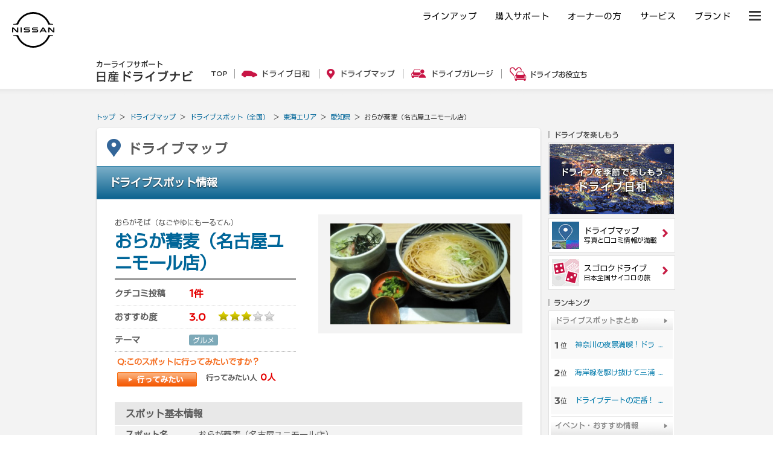

--- FILE ---
content_type: text/css
request_url: https://www.nissan.co.jp/COMMON/WEBFONTS/ShinGoPro-Light/woff/ShinGoPro-Light.css
body_size: 22101
content:
         @font-face {
          font-family: 'ShinGoPro-Light';
          src: url(ShinGoPro-Light003.woff) format('woff');
          unicode-range: U+ffe0-ffe2, U+ffe4, U+ffe8;
        }
         @font-face {
          font-family: 'ShinGoPro-Light';
          src: url(ShinGoPro-Light004.woff) format('woff');
          unicode-range: U+fa10, U+fa12-fa2d, U+fb00-fb04, U+fe30-fe33, U+fe35-fe42, U+fe44, U+ff02, U+ff04, U+ff07, U+ff51, U+ff5b, U+ff5d, U+ff66, U+ff69, U+ff87;
        }
         @font-face {
          font-family: 'ShinGoPro-Light';
          src: url(ShinGoPro-Light005.woff) format('woff');
          unicode-range: U+f9dc, U+fa0e-fa0f;
        }
         @font-face {
          font-family: 'ShinGoPro-Light';
          src: url(ShinGoPro-Light006.woff) format('woff');
          unicode-range: U+9e8b-9e8c, U+9e91-9e92, U+9e95, U+9e9d, U+9ea4-9ea5, U+9ea8-9eaa, U+9eac-9ead, U+9eb4-9eb5, U+9eb8, U+9ebc, U+9ebe-9ebf, U+9ec3, U+9ecc-9ecd, U+9ecf-9ed1, U+9ed4, U+9ed8, U+9edb-9ede, U+9ee0, U+9ee5, U+9ee7-9ee8, U+9eee-9eef, U+9ef4, U+9ef6-9ef7, U+9ef9, U+9efb-9efd, U+9f07-9f08, U+9f0e, U+9f10, U+9f12, U+9f15, U+9f17, U+9f19, U+9f20-9f21, U+9f2c, U+9f2f, U+9f37, U+9f39, U+9f3e, U+9f41, U+9f45, U+9f4a, U+9f4e-9f4f, U+9f52, U+9f54, U+9f57, U+9f5f-9f61, U+9f63, U+9f66-9f68, U+9f6a, U+9f6c, U+9f71-9f72, U+9f75-9f77, U+9f90, U+9f94-9f95, U+9f9c-9f9d, U+9fa0, U+9fa2, U+f929;
        }
         @font-face {
          font-family: 'ShinGoPro-Light';
          src: url(ShinGoPro-Light007.woff) format('woff');
          unicode-range: U+9c3e, U+9c41, U+9c46-9c48, U+9c52-9c53, U+9c5a, U+9c60, U+9c63, U+9c67, U+9c6a, U+9c76-9c78, U+9ce7, U+9ceb-9cec, U+9cf0, U+9cf6, U+9d02-9d03, U+9d06-9d09, U+9d0e, U+9d12, U+9d15, U+9d1b, U+9d1f, U+9d23, U+9d26, U+9d2a-9d2c, U+9d3e-9d3f, U+9d41-9d42, U+9d44, U+9d46-9d48, U+9d50-9d51, U+9d59, U+9d5d-9d5e, U+9d60-9d61, U+9d63-9d64, U+9d69, U+9d6b-9d6c, U+9d6f-9d70, U+9d72, U+9d7a, U+9d7c, U+9d7e, U+9d87, U+9d89, U+9d8d, U+9d9a, U+9da4, U+9da9, U+9dab, U+9db1-9db2, U+9db8, U+9dba-9dbb, U+9dc1-9dc4, U+9dc6-9dc7, U+9dcf, U+9dd3, U+9dd6-9dd7, U+9dd9, U+9ddf, U+9de6, U+9deb, U+9ded, U+9def, U+9df4, U+9df8, U+9dfd, U+9e15, U+9e19-9e1b, U+9e1d-9e1e, U+9e75, U+9e79, U+9e7c-9e7d, U+9e81, U+9e88;
        }
         @font-face {
          font-family: 'ShinGoPro-Light';
          src: url(ShinGoPro-Light008.woff) format('woff');
          unicode-range: U+9ae6, U+9aeb, U+9aee-9aef, U+9af1, U+9af4, U+9af7, U+9af9, U+9afb, U+9b03, U+9b06, U+9b18, U+9b1a, U+9b1f-9b20, U+9b22-9b23, U+9b25, U+9b27-9b2a, U+9b2d-9b2f, U+9b32-9b34, U+9b3b, U+9b43-9b44, U+9b4d-9b4f, U+9b51, U+9b58, U+9b6f, U+9b72-9b75, U+9b79, U+9b83, U+9b8f, U+9b91-9b93, U+9b96-9b97, U+9b9f-9ba0, U+9ba7, U+9baa, U+9bb1, U+9bb4, U+9bb9, U+9bbb, U+9bc0-9bc1, U+9bc6-9bc7, U+9bca, U+9bcf, U+9bd1-9bd2, U+9bd4, U+9bd7, U+9bdf, U+9be1-9be4, U+9be7, U+9beb, U+9bf0-9bf2, U+9bf5, U+9bf7, U+9bfa, U+9bfd, U+9c00, U+9c04, U+9c06, U+9c08-9c0d, U+9c10, U+9c12-9c15, U+9c1b, U+9c21, U+9c24-9c25, U+9c27, U+9c2a, U+9c2d-9c30, U+9c32, U+9c36, U+9c39-9c3a;
        }
         @font-face {
          font-family: 'ShinGoPro-Light';
          src: url(ShinGoPro-Light009.woff) format('woff');
          unicode-range: U+98eb, U+98ed-98ee, U+9909, U+9912, U+9914, U+9918, U+991d-991e, U+9920-9921, U+9924, U+9927, U+992c, U+992e, U+9932-9933, U+993d-993e, U+9940, U+9942, U+9945, U+9949, U+994b-994d, U+9950-9952, U+9955, U+995c, U+995f, U+9997-9998, U+999e, U+99a5, U+99a8, U+99ad-99ae, U+99b1, U+99b9-99ba, U+99bc, U+99c1, U+99c8-99c9, U+99d1, U+99d5, U+99d8, U+99db, U+99dd, U+99df, U+99e2, U+99ed-99ee, U+99f1-99f2, U+99f8, U+99fb, U+9a01-9a02, U+9a05, U+9a08, U+9a0f, U+9a16, U+9a24, U+9a27, U+9a2b, U+9a2d-9a2e, U+9a36-9a38, U+9a3e, U+9a40, U+9a42-9a43, U+9a45, U+9a4a, U+9a4d-9a4e, U+9a52, U+9a55-9a57, U+9a5b, U+9a5f, U+9a62, U+9a64-9a65, U+9a69-9a6b, U+9aad, U+9ab0, U+9ab5-9ab6, U+9abc, U+9ac0, U+9acf, U+9ad1, U+9ad3, U+9adc, U+9ade-9adf, U+9ae2-9ae3;
        }
         @font-face {
          font-family: 'ShinGoPro-Light';
          src: url(ShinGoPro-Light010.woff) format('woff');
          unicode-range: U+9724, U+972a, U+9730, U+9733, U+9738-9739, U+973b, U+973d-973e, U+9742-9744, U+9746, U+9748-9749, U+974d, U+974f, U+9751, U+9755, U+975a, U+975c, U+9760-9761, U+9763-9764, U+9766, U+9768, U+976b, U+976e, U+9771, U+9773, U+9779-977a, U+977c, U+9781, U+9785-9786, U+978b, U+978f-9790, U+979a, U+979c, U+97a0, U+97a2-97a3, U+97a6, U+97a8, U+97ab, U+97b3-97b6, U+97c3, U+97c6, U+97c8, U+97cb, U+97d9, U+97dc, U+97de, U+97ed-97ee, U+97f2, U+97f4-97f6, U+980a, U+980c, U+980e-980f, U+9817, U+981a, U+981e, U+9821, U+9823-9824, U+982b, U+9830, U+9834, U+9837, U+9839, U+983d-983e, U+9846, U+984b, U+984f, U+9852-9853, U+9857, U+9859-985b, U+9865, U+986b-986c, U+986f-9871, U+9873-9874, U+98aa, U+98b1, U+98b6, U+98b8, U+98ba, U+98bf, U+98c3-98c4, U+98c6, U+98c8, U+98dc, U+98e0, U+98e5, U+98e9;
        }
         @font-face {
          font-family: 'ShinGoPro-Light';
          src: url(ShinGoPro-Light011.woff) format('woff');
          unicode-range: U+9452-9453, U+9455, U+945a-945b, U+945e, U+9460, U+9462, U+946a-946b, U+9470, U+9472, U+9475, U+9477, U+947c-947f, U+9481, U+9578, U+9582, U+9587, U+958a, U+958f, U+9592, U+9594, U+9596, U+9598-9599, U+95a0, U+95a4, U+95a6-95a9, U+95ab, U+95ad, U+95b1, U+95b4, U+95b9, U+95bb-95be, U+95c3, U+95ca, U+95cc-95cd, U+95d4-95d6, U+95da, U+95dc, U+95e1-95e2, U+95e5, U+961d, U+9621, U+9628, U+962e-962f, U+9641-9642, U+964b-964c, U+964f, U+9658, U+965c-965f, U+9666, U+966a, U+966c, U+9672, U+9677, U+9684, U+968b, U+968d, U+9695, U+9697-9698, U+969d, U+96a4, U+96a7-96aa, U+96af-96b2, U+96b4, U+96b6, U+96b8-96b9, U+96bb, U+96c1, U+96c9, U+96cb, U+96cd-96ce, U+96d2, U+96d5-96d6, U+96d9, U+96dc, U+96de, U+96e9, U+96f1, U+96f9, U+9702, U+9704, U+9706, U+9708-9709, U+970d-970f, U+9711, U+9713, U+9716, U+9719;
        }
         @font-face {
          font-family: 'ShinGoPro-Light';
          src: url(ShinGoPro-Light012.woff) format('woff');
          unicode-range: U+92c2, U+92cb-92cc, U+92cf-92d0, U+92d2-92d3, U+92d5, U+92d7, U+92d9, U+92df-92e0, U+92e4, U+92e7, U+92e9-92ea, U+92f2, U+92f8-92fb, U+92ff, U+9302, U+9304, U+930d, U+930f-9310, U+9315, U+9318-931a, U+931d-931f, U+9321-9323, U+9325, U+9327-9328, U+932b, U+932e, U+9335, U+933a-933b, U+9344, U+9347-9348, U+934a, U+934d, U+9352, U+9354, U+9356-9357, U+935c, U+9360, U+9365, U+936a, U+936c-936d, U+9370, U+937e, U+9394, U+9397, U+939a-939b, U+93a4, U+93a9, U+93ac-93ad, U+93b0, U+93b9-93ba, U+93c1, U+93c3, U+93c6, U+93c8, U+93ca, U+93d0-93d1, U+93d6-93d8, U+93dd-93de, U+93e2, U+93e4-93e5, U+93e8, U+93f8, U+93fa, U+93fd, U+9403, U+9407, U+940f-9410, U+9413-9414, U+9419-941a, U+9421, U+942b, U+9431, U+9434, U+9436, U+9438, U+943a, U+943f, U+9441, U+9444-9445, U+9448;
        }
         @font-face {
          font-family: 'ShinGoPro-Light';
          src: url(ShinGoPro-Light013.woff) format('woff');
          unicode-range: U+9148-914c, U+9156, U+9158, U+915b, U+9161, U+9163-9165, U+9169, U+9172-9173, U+9182, U+9187, U+9189, U+918b, U+918e, U+9197, U+919e, U+91a2, U+91a8, U+91aa-91af, U+91b1-91b2, U+91b4-91b5, U+91ba, U+91bc, U+91c0-91c1, U+91c6, U+91c9, U+91cb, U+91d0, U+91d6-91d7, U+91da-91db, U+91de-91df, U+91e1, U+91e4-91e6, U+91ed-91ee, U+91f0, U+91f5-91f7, U+91fb-91fc, U+91ff, U+9206-9207, U+920a, U+920e, U+9210-9211, U+9214-9215, U+921e, U+9228-9229, U+922c, U+9233, U+9237-923a, U+923c, U+923f-9240, U+9243, U+9245, U+9247-9249, U+924b, U+924e-9251, U+9257, U+9259-925a, U+925e, U+9260, U+9264, U+9266-9267, U+9277-9278, U+927e, U+9288, U+9291, U+9293, U+9295-9296, U+929b-929c, U+92a7, U+92b3, U+92b7, U+92b9;
        }
         @font-face {
          font-family: 'ShinGoPro-Light';
          src: url(ShinGoPro-Light014.woff) format('woff');
          unicode-range: U+8f57, U+8f5c, U+8f61-8f64, U+8f9c, U+8f9f, U+8fa6-8fa8, U+8fad-8faf, U+8fb5-8fb7, U+8fc2, U+8fc6, U+8fc8, U+8fda, U+8fe0, U+8fe2, U+8fe4-8fe5, U+8fe9-8fea, U+8fed, U+8fef, U+8ff4, U+8ff6, U+8ff8-8ffa, U+9002, U+9005, U+900b, U+900d-900e, U+9011, U+9013, U+9015-9016, U+901e, U+9021, U+9027, U+902c, U+9035-9036, U+9039, U+903c, U+903e, U+9041, U+9044, U+9049, U+904f-9052, U+9056, U+9058, U+905c, U+905e, U+9067-9068, U+906f, U+9072, U+9076, U+9080-9083, U+9087-9088, U+908f, U+9095, U+9099, U+909b, U+90a2, U+90a8, U+90af, U+90b1, U+90b4-90b5, U+90d7, U+90db, U+90dd-90de, U+90e2, U+90e4, U+90f4, U+9102, U+9112, U+9115, U+9117, U+9119, U+911c, U+9127, U+912d, U+9130-9132, U+913a, U+913d;
        }
         @font-face {
          font-family: 'ShinGoPro-Light';
          src: url(ShinGoPro-Light015.woff) format('woff');
          unicode-range: U+8dc2, U+8dc6, U+8dcb-8dcc, U+8dce-8dcf, U+8dd6, U+8dda-8ddb, U+8ddf, U+8de3-8de4, U+8dea-8dec, U+8dfc, U+8dff, U+8e08-8e09, U+8e10, U+8e1d-8e20, U+8e30, U+8e34-8e35, U+8e42, U+8e44, U+8e47-8e4c, U+8e50, U+8e55, U+8e59, U+8e5f-8e60, U+8e63-8e64, U+8e6c, U+8e70, U+8e72, U+8e76, U+8e7a, U+8e7c, U+8e81, U+8e84-8e85, U+8e8b, U+8e91-8e94, U+8e99, U+8ea1, U+8eaa, U+8eac, U+8eae-8eb1, U+8eb3, U+8eb6, U+8ebe, U+8ec0, U+8ec5-8ec6, U+8ec8, U+8ecb, U+8ecf, U+8ed1, U+8ed4, U+8edb, U+8ee3, U+8eeb, U+8ef9, U+8efb-8efc, U+8efe, U+8f05, U+8f0a, U+8f12-8f13, U+8f15, U+8f17, U+8f19, U+8f1b-8f1c, U+8f1f, U+8f26, U+8f2f, U+8f33, U+8f36, U+8f39, U+8f3b, U+8f3e, U+8f42, U+8f45-8f46, U+8f49, U+8f4c-8f4e;
        }
         @font-face {
          font-family: 'ShinGoPro-Light';
          src: url(ShinGoPro-Light016.woff) format('woff');
          unicode-range: U+8b37, U+8b3e, U+8b41, U+8b43-8b44, U+8b49, U+8b4c, U+8b4e-8b4f, U+8b53-8b54, U+8b56, U+8b5b, U+8b5f, U+8b6b-8b6c, U+8b6f, U+8b71, U+8b74, U+8b7d, U+8b7f-8b80, U+8b8a, U+8b8c, U+8b8e, U+8b92-8b93, U+8b96, U+8b99-8b9a, U+8b9c, U+8b9e, U+8c3a, U+8c3f, U+8c41, U+8c47-8c48, U+8c4c, U+8c4e, U+8c50, U+8c54-8c55, U+8c62, U+8c6b-8c6c, U+8c73, U+8c78, U+8c7a, U+8c7c, U+8c82, U+8c85, U+8c89-8c8a, U+8c8d-8c8e, U+8c94, U+8c98, U+8ca4, U+8cad-8cae, U+8cb2-8cb3, U+8cb6, U+8cbd, U+8cc1-8cc2, U+8cc4, U+8cc8, U+8ccd-8cce, U+8cd9-8cda, U+8ce1, U+8ce3-8ce4, U+8ce6, U+8cf0, U+8cf4, U+8cf8, U+8cfa-8cfb, U+8cfd-8cfe, U+8d04, U+8d07, U+8d0a-8d0b, U+8d0d, U+8d0f-8d10, U+8d12-8d14, U+8d16, U+8d1b, U+8d67, U+8d69, U+8d6b-8d6d, U+8d71, U+8d73, U+8d76, U+8d81, U+8d84, U+8d8d, U+8d95, U+8d99, U+8da6, U+8da8, U+8dba, U+8dbe;
        }
         @font-face {
          font-family: 'ShinGoPro-Light';
          src: url(ShinGoPro-Light017.woff) format('woff');
          unicode-range: U+8974, U+8977, U+897b, U+897e, U+8980, U+8983, U+8988, U+898a, U+8993, U+8998, U+89a1, U+89a6, U+89a9, U+89ac, U+89af, U+89b2, U+89ba, U+89bd, U+89bf-89c0, U+89d4, U+89d6, U+89da, U+89dc-89dd, U+89e5, U+89e7, U+89f1, U+89f4, U+89f8, U+8a01, U+8a07, U+8a0c, U+8a0f-8a10, U+8a12, U+8a15-8a16, U+8a1b, U+8a1d, U+8a22, U+8a25, U+8a36-8a37, U+8a3b, U+8a41, U+8a46, U+8a48, U+8a4e, U+8a51-8a52, U+8a54, U+8a5b, U+8a62, U+8a6c-8a6d, U+8a79, U+8a7c, U+8a7f, U+8a82, U+8a84-8a85, U+8a91, U+8a9a, U+8aa1, U+8aa3, U+8aa5-8aa8, U+8aaa, U+8abc, U+8abe, U+8ac2, U+8ac4, U+8acc-8acd, U+8ada-8adc, U+8ade-8ae2, U+8ae4, U+8ae7, U+8aeb, U+8aee, U+8af1, U+8af3-8af4, U+8af6-8af7, U+8afa, U+8b01-8b02, U+8b04, U+8b07, U+8b0c, U+8b10, U+8b14, U+8b16, U+8b1a, U+8b1f-8b20, U+8b26, U+8b28, U+8b2b-8b2c;
        }
         @font-face {
          font-family: 'ShinGoPro-Light';
          src: url(ShinGoPro-Light018.woff) format('woff');
          unicode-range: U+87eb-87ed, U+87ef, U+87f5-87f7, U+87fb, U+87fe, U+8801, U+8803, U+8805-8807, U+880b, U+880d-880f, U+8811, U+8814-8816, U+881c, U+881f, U+8821-8822, U+8827, U+8831, U+8836, U+8839, U+883b, U+8842, U+8844, U+884d, U+8852, U+8856, U+8859, U+885e-885f, U+8862, U+8864, U+886b, U+8872, U+8875, U+8877, U+887d-887e, U+8881-8882, U+8888, U+888d, U+8892, U+8897-8899, U+889e, U+88a2, U+88a4, U+88aa, U+88ae, U+88b0-88b1, U+88b5, U+88b7, U+88bd-88bf, U+88c3-88c4, U+88c6, U+88ca, U+88d2, U+88d4, U+88d8-88d9, U+88db, U+88dd, U+88df, U+88e1, U+88e8, U+88f0-88f2, U+88f4-88f5, U+88f9, U+88fc, U+8902, U+8904, U+8906, U+890a, U+890c, U+8913, U+8918-891a, U+891c-891e, U+8925, U+8927, U+892a-892b, U+8930, U+8936, U+8938, U+893b, U+893e, U+8941, U+8943-8944, U+894c-894d, U+8956, U+895e, U+8960, U+8964, U+8966, U+896a, U+896d, U+896f;
        }
         @font-face {
          font-family: 'ShinGoPro-Light';
          src: url(ShinGoPro-Light019.woff) format('woff');
          unicode-range: U+8655, U+865b, U+865e-865f, U+8663, U+8667, U+866c, U+866f, U+8671, U+867a-867b, U+867d, U+868b-868d, U+8691, U+8693, U+8695, U+8698, U+86a3-86a4, U+86a7-86ab, U+86af-86b0, U+86b6, U+86c4, U+86c6, U+86c9, U+86cb, U+86ce, U+86d4, U+86de-86df, U+86e4, U+86e9, U+86ec-86ed, U+86ef, U+86f8-86fb, U+86fd-86fe, U+8700, U+8703, U+8706, U+8708-870b, U+870d, U+8711-8713, U+8719-871a, U+871e, U+8725, U+8728-8729, U+8734, U+8737, U+873b, U+873e-873f, U+8749, U+874b-874c, U+874e, U+8753, U+8755, U+8757, U+8759, U+875f-8760, U+8763, U+8766, U+8768, U+876a, U+876e, U+8771, U+8774, U+8778, U+877f, U+8782, U+8788, U+8799, U+879f, U+87a2, U+87ab-87ad, U+87af, U+87b3, U+87b5, U+87bb, U+87bd, U+87c0, U+87c4, U+87c6-87c7, U+87cb, U+87d0, U+87d2, U+87d6, U+87e0;
        }
         @font-face {
          font-family: 'ShinGoPro-Light';
          src: url(ShinGoPro-Light020.woff) format('woff');
          unicode-range: U+84b4, U+84b9, U+84bb, U+84bf-84c2, U+84c6, U+84c9-84ca, U+84cd, U+84d0-84d1, U+84d6, U+84d9-84da, U+84dc, U+84ec, U+84f0, U+84f4, U+84fc-84fd, U+84ff-8500, U+8506, U+850c, U+8514-8515, U+8517-8518, U+851a, U+851f, U+8521, U+8523, U+852c, U+8534, U+853e, U+8540-8541, U+8543, U+8548, U+854a-854b, U+8553, U+8555, U+8557-855a, U+855e, U+8563, U+8569-856b, U+856d, U+8577, U+857e, U+8580, U+8588, U+858a, U+858f-8591, U+8597, U+859b-859c, U+85a4, U+85a8, U+85ad-85b0, U+85b7, U+85b9-85ba, U+85c1, U+85c9, U+85ce-85d0, U+85d5, U+85dc, U+85e5, U+85f4, U+85f7, U+85f9-85fa, U+85fe, U+8602, U+8606, U+860a-860b, U+8612-8613, U+8616-8617, U+861a, U+8622, U+8629, U+862f-8630, U+863f, U+864d, U+8652, U+8654;
        }
         @font-face {
          font-family: 'ShinGoPro-Light';
          src: url(ShinGoPro-Light021.woff) format('woff');
          unicode-range: U+82f3-82f4, U+82f9, U+82fb, U+82fe, U+8301, U+8303, U+8306, U+8316-8318, U+8323, U+832b, U+832f, U+8331-8332, U+8334-8335, U+8340, U+8343, U+8345, U+834a, U+834f-8351, U+8355, U+8362, U+8373, U+8375, U+837c, U+837f, U+8385-8387, U+838a, U+838d-838e, U+8392-8393, U+8396, U+8398, U+839a, U+839e-83a0, U+83a2, U+83a8-83ab, U+83b1, U+83b5, U+83bd, U+83bf-83c1, U+83c7, U+83ce, U+83d6, U+83d8, U+83df-83e0, U+83ea-83eb, U+83f0, U+83f2, U+83f4, U+83f6-83f7, U+83fb, U+83fd, U+8403-8404, U+8407, U+840a-840b, U+840d, U+840f, U+8411, U+8413, U+8420, U+8422, U+842a, U+8431, U+8435, U+8438, U+843c, U+8446, U+8448, U+844a, U+844e, U+8461-8462, U+8466, U+8469, U+846b, U+846d-846f, U+8476-8477, U+8479-847a, U+8482, U+8484, U+848b, U+8490, U+849c, U+849f, U+84a1, U+84a8, U+84ad, U+84af;
        }
         @font-face {
          font-family: 'ShinGoPro-Light';
          src: url(ShinGoPro-Light022.woff) format('woff');
          unicode-range: U+814a, U+814c, U+8151, U+8153, U+815f, U+8165-8166, U+816e, U+8171, U+8174, U+8180-8184, U+8188, U+818a, U+8193, U+8195, U+81a0, U+81a4, U+81a9, U+81b0, U+81b4-81b5, U+81b8, U+81ba, U+81bd-81be, U+81c0, U+81c2, U+81c6, U+81c8-81c9, U+81cd, U+81cf, U+81d1, U+81d8-81da, U+81df-81e0, U+81e5, U+81e7, U+81f9-81fb, U+81fe, U+8201-8203, U+8205, U+8209-820a, U+820d, U+8212, U+8216, U+821b-821c, U+8221, U+8229, U+822b, U+822e, U+8232-8235, U+8237-8238, U+8240, U+8246, U+824b, U+824f, U+8258-825a, U+825d, U+825f, U+8262, U+8264, U+8268, U+826a-826b, U+826e, U+8271, U+8277, U+8279, U+827e, U+828d-828e, U+8292, U+8299, U+829f, U+82ab-82ac, U+82ae, U+82b7, U+82bb, U+82be, U+82c5-82c6, U+82d2-82d3, U+82d9, U+82dc, U+82de-82df, U+82e1, U+82e3, U+82e7;
        }
         @font-face {
          font-family: 'ShinGoPro-Light';
          src: url(ShinGoPro-Light023.woff) format('woff');
          unicode-range: U+7f77-7f79, U+7f82-7f83, U+7f86-7f88, U+7f8c, U+7f91, U+7f94, U+7f9a, U+7f9d, U+7fa1, U+7fa3, U+7fae-7faf, U+7fb2, U+7fb6, U+7fb8-7fb9, U+7fbf, U+7fc5-7fc6, U+7fca, U+7fce, U+7fd5, U+7fdf, U+7fe1, U+7fe5-7fe6, U+7fe9, U+7feb-7fec, U+7fee-7ff0, U+7ff3, U+7ff9-7ffa, U+8002, U+8004, U+8006, U+800b-800c, U+800e, U+8011-8012, U+8014, U+8018-8019, U+801c, U+8021, U+8024, U+8026, U+8028, U+803a-803d, U+803f, U+8046, U+804a, U+8052, U+8058, U+805a, U+805f-8060, U+8062, U+8068, U+806f-8073, U+8075-8076, U+8079, U+807d-807f, U+8084-8087, U+808b, U+8093, U+809a, U+809e, U+80a6, U+80ab-80ad, U+80b1, U+80c4, U+80d6-80db, U+80dd, U+80e4-80e5, U+80ef, U+80f1, U+80fc, U+8109, U+8116, U+8118, U+811b, U+8123, U+8129, U+812b, U+812f, U+8139-813a, U+813e, U+8141, U+8146;
        }
         @font-face {
          font-family: 'ShinGoPro-Light';
          src: url(ShinGoPro-Light024.woff) format('woff');
          unicode-range: U+7d59, U+7d5b-7d5d, U+7d63, U+7d6e, U+7d72-7d73, U+7d7a, U+7d7d, U+7d86, U+7d89, U+7d8b-7d8c, U+7d8f, U+7d93, U+7d9b-7d9c, U+7d9f-7da0, U+7da2-7da3, U+7dab-7dac, U+7dae-7db0, U+7db5, U+7db7-7db8, U+7dbd, U+7dc7, U+7dcc, U+7dd5-7dd6, U+7dd8, U+7ddc-7dde, U+7de1, U+7de3-7de4, U+7deb-7dec, U+7df1-7df2, U+7df9, U+7e05, U+7e08-7e0b, U+7e11-7e12, U+7e15, U+7e1f-7e23, U+7e31-7e32, U+7e35, U+7e37, U+7e39-7e3b, U+7e3d, U+7e43, U+7e46-7e48, U+7e52, U+7e56, U+7e59-7e5a, U+7e5d-7e5e, U+7e61-7e62, U+7e66-7e67, U+7e69-7e6b, U+7e6d-7e6e, U+7e73, U+7e79, U+7e7b-7e7d, U+7e7f, U+7e82-7e83, U+7e88-7e8a, U+7e8c-7e8e, U+7e90-7e94, U+7e96, U+7e98, U+7e9b-7e9c, U+7f38, U+7f3a, U+7f44-7f45, U+7f47, U+7f4c-7f50, U+7f52-7f55, U+7f58, U+7f5f, U+7f61, U+7f67-7f69, U+7f6b;
        }
         @font-face {
          font-family: 'ShinGoPro-Light';
          src: url(ShinGoPro-Light025.woff) format('woff');
          unicode-range: U+7bcb-7bcc, U+7bcf, U+7bd7, U+7bd9, U+7bdd, U+7be5-7be6, U+7be9, U+7bf3, U+7bf6-7bf7, U+7c00, U+7c07, U+7c0b, U+7c0d, U+7c0f, U+7c11-7c14, U+7c17, U+7c1e-7c20, U+7c23, U+7c26-7c27, U+7c2a-7c2b, U+7c31, U+7c36-7c38, U+7c3d-7c3e, U+7c40, U+7c43, U+7c4c, U+7c4f-7c51, U+7c54, U+7c56, U+7c58-7c59, U+7c5f, U+7c64-7c65, U+7c67, U+7c6c, U+7c6e, U+7c70, U+7c75, U+7c7b, U+7c7e, U+7c81-7c83, U+7c8d, U+7c90, U+7ca1-7ca2, U+7ca4-7ca5, U+7ca8, U+7cab, U+7cad-7cae, U+7cb1-7cb3, U+7cb9, U+7cbc-7cbd, U+7cbf-7cc0, U+7cc2, U+7cc5, U+7cc8-7cca, U+7cce, U+7cd2, U+7cd7-7cd9, U+7cdc-7cdd, U+7cdf-7ce0, U+7ce2, U+7ceb, U+7cef, U+7cf2, U+7cf4, U+7cf6, U+7cfa, U+7cfe, U+7d02, U+7d06-7d0a, U+7d13, U+7d15, U+7d1c-7d1d, U+7d23, U+7d2c, U+7d2e, U+7d32, U+7d35, U+7d3f, U+7d41, U+7d43, U+7d45, U+7d48, U+7d4b, U+7d4e-7d4f, U+7d53, U+7d56;
        }
         @font-face {
          font-family: 'ShinGoPro-Light';
          src: url(ShinGoPro-Light026.woff) format('woff');
          unicode-range: U+7a17-7a19, U+7a1e-7a20, U+7a2d, U+7a31, U+7a37, U+7a39, U+7a3b, U+7a3e, U+7a43, U+7a45-7a46, U+7a49, U+7a4c, U+7a4e, U+7a50, U+7a57, U+7a5d, U+7a60-7a63, U+7a69, U+7a6d, U+7a70, U+7a78-7a79, U+7a7d, U+7a84, U+7a88, U+7a95-7a98, U+7aa0, U+7aa3, U+7aa9, U+7ab0, U+7ab3, U+7ab6, U+7aba-7abc, U+7abf, U+7ac3, U+7ac5-7ac8, U+7aca, U+7acd, U+7acf, U+7ad1-7ad3, U+7ad5, U+7ada, U+7add, U+7adf, U+7ae1-7ae2, U+7ae6-7ae7, U+7aea-7aeb, U+7aed, U+7af0, U+7af8, U+7afa, U+7b02, U+7b04, U+7b06-7b08, U+7b0a-7b0b, U+7b0f, U+7b14, U+7b18-7b19, U+7b1e, U+7b25, U+7b27-7b28, U+7b31, U+7b33, U+7b35-7b36, U+7b45, U+7b47, U+7b4c-7b50, U+7b53, U+7b5d, U+7b60, U+7b65, U+7b69, U+7b6c-7b6e, U+7b70-7b72, U+7b74-7b75, U+7b7a, U+7b86, U+7b8d, U+7b8f, U+7b91-7b92, U+7b98-7b9a, U+7b9c-7b9f, U+7bad, U+7baf, U+7bb4, U+7bc1, U+7bc6;
        }
         @font-face {
          font-family: 'ShinGoPro-Light';
          src: url(ShinGoPro-Light027.woff) format('woff');
          unicode-range: U+7851, U+7864, U+7868, U+786f, U+7872, U+7874, U+787a, U+787c, U+7886-7887, U+788c-788e, U+7893, U+7895, U+789a, U+789e, U+78a3, U+78a9-78aa, U+78af, U+78b5, U+78bc, U+78be, U+78c5-78c6, U+78c8, U+78ca-78cc, U+78ce, U+78d1, U+78d4, U+78da, U+78e0-78e1, U+78e4, U+78e7, U+78ec, U+78f2, U+78f4, U+78f7, U+78fb, U+78fd, U+7901, U+7907, U+7911-7912, U+7919, U+7926, U+792a-792c, U+7930-7931, U+7934, U+793b, U+793d, U+7941, U+7945, U+7955, U+7957, U+795a-795c, U+795f-7960, U+7962, U+7977, U+797a, U+797f-7980, U+798a-798b, U+798d-798e, U+7994, U+7996, U+7998, U+799b, U+799d, U+79a6-79a7, U+79aa, U+79ae, U+79b0-79b1, U+79b3, U+79b8-79bb, U+79bd-79be, U+79c9-79ca, U+79d5, U+79da, U+79df, U+79e1, U+79e3, U+79e7, U+79ec, U+7a03, U+7a05, U+7a08-7a09, U+7a0d, U+7a11;
        }
         @font-face {
          font-family: 'ShinGoPro-Light';
          src: url(ShinGoPro-Light028.woff) format('woff');
          unicode-range: U+768e, U+7690, U+7693, U+7696, U+7699-769c, U+769e, U+76a4-76a6, U+76b0, U+76b4, U+76b7-76ba, U+76c2-76c3, U+76c5, U+76c8, U+76cc-76cd, U+76d2, U+76d6, U+76dc, U+76de, U+76e1, U+76e5, U+76e7, U+76ea, U+76ec, U+76fb-76fc, U+7704, U+7707-7708, U+771b, U+7724-7726, U+7734, U+7736-7738, U+7746-7747, U+775a-775c, U+775f-7760, U+7762, U+7765, U+776a-776b, U+7772, U+7779, U+777d-777f, U+778b, U+778e, U+7795, U+779e, U+77a0, U+77a5, U+77a9-77aa, U+77b0, U+77b6, U+77b9, U+77bb-77bd, U+77bf, U+77c7, U+77cd, U+77d7, U+77da, U+77dc, U+77e3, U+77e6-77e7, U+77e9, U+77ee, U+77f0, U+77f4, U+77fc, U+7806, U+780c, U+7812, U+7820-7822, U+7826-7827, U+782d-782e, U+7830, U+7835, U+783a, U+783f, U+7845, U+784e-784f;
        }
         @font-face {
          font-family: 'ShinGoPro-Light';
          src: url(ShinGoPro-Light029.woff) format('woff');
          unicode-range: U+7511, U+7513, U+7515, U+751c, U+751e, U+7522, U+7526, U+752b-752c, U+752f, U+7538, U+753c, U+7544, U+7546, U+7549-754b, U+754d-754f, U+755a-755b, U+755d, U+7562, U+7564, U+7566-7567, U+7569, U+756b-756d, U+756f, U+7574-7579, U+7581-7582, U+7586-7587, U+7589-758b, U+758f-7590, U+7592-7594, U+759a, U+759d, U+75a3, U+75a5, U+75b1, U+75b3-75b5, U+75b8, U+75bd, U+75c2-75c3, U+75ca, U+75cd, U+75d4, U+75d8, U+75de, U+75e3-75e4, U+75ec, U+75f0, U+75f2-75f3, U+75f9, U+75fc, U+75fe-7601, U+7609-760b, U+7615-7616, U+7619, U+761e-7622, U+7624, U+7626-7627, U+762d, U+7630, U+7634-7635, U+763b, U+7643, U+7646-7648, U+764b, U+764e, U+7658, U+765c, U+7661-7662, U+7665, U+7667-766a, U+766c-766d, U+766f-7672, U+7674, U+7676, U+7678, U+7680, U+7682-7683, U+7688, U+768b;
        }
         @font-face {
          font-family: 'ShinGoPro-Light';
          src: url(ShinGoPro-Light030.woff) format('woff');
          unicode-range: U+736c, U+7370, U+7375, U+7377-7378, U+737a-737c, U+7383, U+7385-7386, U+7395-7396, U+739e-73a0, U+73a6, U+73a8, U+73ab, U+73b3, U+73b5, U+73b7, U+73ba-73bd, U+73c9-73ca, U+73ce-73cf, U+73d2, U+73d6, U+73d9, U+73de, U+73e3-73e5, U+73e9-73ea, U+73ee, U+73f1, U+73f4-73f5, U+73f8, U+73fd, U+7404-7405, U+7407, U+740a, U+741a-741b, U+7421, U+7424, U+7426, U+7428-742a, U+742c, U+742e-7431, U+7433, U+7439-743a, U+743f, U+7441, U+7444, U+7447, U+744b, U+744d, U+7451, U+7455, U+7457, U+7459-745a, U+745c, U+745f, U+7462-7464, U+7466, U+7469-746b, U+746f-7471, U+7473, U+7476, U+747e, U+7480, U+7485-7487, U+7489, U+748b, U+7490, U+7498, U+749c, U+749e-74a0, U+74a2-74a3, U+74a8, U+74ab, U+74b5, U+74bd, U+74bf, U+74c8, U+74ca, U+74cf, U+74d4, U+74da, U+74de, U+74e0, U+74e3, U+74e7, U+74e9, U+74ee-74f2, U+74f7-74f8, U+7501, U+7503-7505, U+750c-750e;
        }
         @font-face {
          font-family: 'ShinGoPro-Light';
          src: url(ShinGoPro-Light031.woff) format('woff');
          unicode-range: U+7166, U+716c, U+7179, U+7184, U+7188, U+718f, U+7192, U+7194-7195, U+7199, U+71a8, U+71ac, U+71b3, U+71b9, U+71be, U+71c1, U+71c9, U+71cb, U+71ce, U+71d0, U+71d2-71d4, U+71d6-71d7, U+71df-71e0, U+71e6-71e7, U+71ec-71ee, U+71f5, U+71f9, U+71fc, U+71fe-7200, U+720d, U+7210, U+721d, U+7228, U+722b, U+722d, U+7230, U+7232, U+7238, U+723b-723c, U+723e-7241, U+7246, U+724b, U+7252-7253, U+7255-7256, U+7258, U+725c, U+7274, U+727e, U+7280-7282, U+7287, U+728d, U+7292, U+7296, U+72a2, U+72a7, U+72ad, U+72b1-72b2, U+72b4, U+72b9, U+72be, U+72c0, U+72c3-72c4, U+72c6-72c7, U+72ce, U+72d2, U+72e0-72e2, U+72f7, U+72f9, U+72fb, U+72fd, U+7304-7305, U+730a, U+7316-7317, U+731c-731d, U+7324, U+7328-7329, U+732f, U+7331, U+7334, U+7336-7337, U+733e, U+7343, U+734e-734f, U+7357, U+7368, U+736a;
        }
         @font-face {
          font-family: 'ShinGoPro-Light';
          src: url(ShinGoPro-Light032.woff) format('woff');
          unicode-range: U+6f58, U+6f5a-6f5b, U+6f5e, U+6f62, U+6f66, U+6f6d, U+6f6f, U+6f74, U+6f78, U+6f7a, U+6f7c-6f7d, U+6f80, U+6f82, U+6f86, U+6f88, U+6f8b, U+6f8d-6f8e, U+6f91-6f92, U+6f94, U+6f97-6f98, U+6f9a, U+6fa1, U+6fa3, U+6fa7-6fa8, U+6fb1, U+6fb3, U+6fb5-6fb6, U+6fb9, U+6fc2, U+6fc6, U+6fd4-6fd5, U+6fd8, U+6fda-6fdb, U+6fde-6fe0, U+6fe4, U+6feb-6fec, U+6fee, U+6ff3, U+6ff5-6ff6, U+6ff9-6ffa, U+6ffe, U+7001, U+7005-7007, U+7009, U+700b, U+700f, U+7011, U+7015, U+7018, U+701a-701b, U+701d-701f, U+7026, U+7028, U+7030, U+7032, U+7039, U+703c, U+703e, U+704a, U+704c, U+7051, U+7054, U+705d-705e, U+7064, U+706c, U+707e, U+7081, U+7085, U+7095, U+70ab-70ac, U+70ae-70af, U+70b3, U+70b7, U+70bb, U+70cb, U+70d3-70d4, U+70d8-70d9, U+70dc-70dd, U+70df, U+70f1, U+70fd, U+7104, U+7107, U+710f, U+7114, U+7119, U+711c, U+7120, U+7130-7131, U+7146-7147, U+7149-714a, U+7152, U+7155-7156, U+715c, U+7160, U+7162, U+7164-7165;
        }
         @font-face {
          font-family: 'ShinGoPro-Light';
          src: url(ShinGoPro-Light033.woff) format('woff');
          unicode-range: U+6d82, U+6d85, U+6d87, U+6d89, U+6d8c, U+6d8e, U+6d93, U+6d95-6d96, U+6d9c, U+6dac, U+6db5, U+6db8, U+6dbf, U+6dc4-6dc7, U+6dca, U+6dcc, U+6dcf-6dd0, U+6dd2, U+6dd5-6dd6, U+6dd8-6dda, U+6dde, U+6de4, U+6de6, U+6de8-6dea, U+6dec, U+6dee, U+6df2, U+6df8-6dfa, U+6dfc, U+6e0a, U+6e17, U+6e19, U+6e1d, U+6e1f-6e20, U+6e22-6e25, U+6e27, U+6e2b, U+6e2d-6e2e, U+6e34, U+6e38-6e3a, U+6e3c, U+6e42-6e43, U+6e4d-6e4e, U+6e51, U+6e5b-6e5c, U+6e5f, U+6e6b, U+6e6e, U+6e72, U+6e76, U+6e82, U+6e8c, U+6e8f, U+6e98, U+6e9f, U+6ea5, U+6eaa-6eab, U+6eaf, U+6eb2, U+6eb7, U+6ebd, U+6ebf, U+6ec2, U+6ec4, U+6ec7, U+6ec9-6eca, U+6ecc, U+6ece, U+6ed3-6ed5, U+6ed9, U+6ee6, U+6eec, U+6eef, U+6ef7-6ef8, U+6efd-6eff, U+6f09, U+6f11, U+6f13, U+6f15, U+6f1a, U+6f2a, U+6f2f, U+6f31-6f33, U+6f38, U+6f3e-6f3f, U+6f41, U+6f45, U+6f51;
        }
         @font-face {
          font-family: 'ShinGoPro-Light';
          src: url(ShinGoPro-Light034.woff) format('woff');
          unicode-range: U+6b89, U+6b8d, U+6b95, U+6b98, U+6b9e, U+6ba4, U+6baa-6bab, U+6baf, U+6bb1-6bb3, U+6bb7, U+6bbc, U+6bbe, U+6bc0, U+6bc6, U+6bcb-6bcc, U+6bcf, U+6bd3, U+6bd6, U+6bd8, U+6bdf, U+6be1, U+6beb-6bec, U+6bf1, U+6bf3, U+6c08, U+6c10, U+6c13-6c14, U+6c1b, U+6c24, U+6c33, U+6c35, U+6c3a, U+6c3e-6c40, U+6c55, U+6c59, U+6c5c-6c5e, U+6c62, U+6c68, U+6c6a, U+6c6f, U+6c73, U+6c76, U+6c7b, U+6c7e, U+6c81-6c83, U+6c85-6c86, U+6c8c-6c8d, U+6c90, U+6c92-6c93, U+6c95, U+6c9a-6c9c, U+6caa-6cab, U+6cae, U+6cb1, U+6cba, U+6cbd-6cbe, U+6cc5, U+6cd0, U+6cd3-6cd4, U+6cd6-6cd7, U+6cd9-6cdb, U+6cdd, U+6ce0, U+6cea-6cec, U+6cee-6cef, U+6cf1, U+6d01, U+6d04, U+6d0a, U+6d0c, U+6d0e, U+6d11, U+6d19, U+6d1f, U+6d2b, U+6d2e, U+6d33, U+6d35-6d36, U+6d38, U+6d3d, U+6d57, U+6d59-6d5a, U+6d5e, U+6d64-6d65, U+6d6c, U+6d6f, U+6d79;
        }
         @font-face {
          font-family: 'ShinGoPro-Light';
          src: url(ShinGoPro-Light035.woff) format('woff');
          unicode-range: U+69dd-69de, U+69e2, U+69e7-69e8, U+69ea-69eb, U+69ed, U+69f2, U+69f6, U+69f9, U+69ff, U+6a01, U+6a05, U+6a0a, U+6a0c, U+6a0f, U+6a12-6a15, U+6a17, U+6a1b, U+6a1e-6a1f, U+6a22-6a23, U+6a28, U+6a2e, U+6a30, U+6a34-6a36, U+6a38, U+6a3e, U+6a44-6a48, U+6a50-6a51, U+6a54, U+6a56, U+6a5b, U+6a61-6a62, U+6a66, U+6a6b, U+6a72-6a73, U+6a78, U+6a7e-6a7f, U+6a83-6a84, U+6a89, U+6a8d, U+6a90-6a91, U+6a97, U+6a9d-6aa0, U+6aa2-6aa3, U+6aaa, U+6aac, U+6aae, U+6ab3, U+6ab8, U+6abb, U+6ac1-6ac3, U+6ad1, U+6ad3, U+6ada-6adc, U+6ade-6adf, U+6ae2, U+6ae4, U+6ae7-6ae8, U+6aea, U+6aec, U+6afa, U+6b0a, U+6b12, U+6b16, U+6b1d-6b1f, U+6b23-6b24, U+6b35, U+6b37-6b39, U+6b3d, U+6b43, U+6b46-6b47, U+6b49, U+6b4e, U+6b50, U+6b54, U+6b56, U+6b59, U+6b5b, U+6b5f-6b61, U+6b65, U+6b72, U+6b77-6b79, U+6b7f-6b80, U+6b82-6b84;
        }
         @font-face {
          font-family: 'ShinGoPro-Light';
          src: url(ShinGoPro-Light036.woff) format('woff');
          unicode-range: U+6859, U+685b, U+685d, U+685f, U+6863, U+6867, U+6872, U+6874-6875, U+6877, U+687a, U+687e-687f, U+6883-6884, U+688d-688f, U+6894, U+689b, U+689f-68a0, U+68a2, U+68a5-68a7, U+68ad, U+68af, U+68b2-68b3, U+68b5, U+68b9-68ba, U+68bc, U+68c6, U+68c8-68ca, U+68cd, U+68cf-68d0, U+68d4-68d8, U+68e0-68e1, U+68e3, U+68e7-68e8, U+68ed, U+68ef-68f1, U+68f9, U+68fc, U+6900-6901, U+6904, U+6908, U+690b-690c, U+690f, U+6911, U+6913, U+6919-691b, U+6921-6923, U+6925-6926, U+6928, U+692a, U+6930, U+6934-6936, U+6939, U+693b, U+693d, U+6954, U+6957, U+6959, U+695c-695e, U+6961-6963, U+6968, U+696a-696b, U+696e-696f, U+6972-6974, U+6977-6979, U+697e-6981, U+6991, U+6994-6995, U+6998, U+699c, U+69a0, U+69a6-69a7, U+69ad, U+69b1-69b2, U+69b4, U+69b7, U+69bb, U+69be-69bf, U+69c1, U+69c3, U+69c7, U+69ca, U+69ce, U+69d0, U+69d3, U+69d6-69d7, U+69d9;
        }
         @font-face {
          font-family: 'ShinGoPro-Light';
          src: url(ShinGoPro-Light037.woff) format('woff');
          unicode-range: U+6683-6684, U+6688, U+668e, U+6698-6699, U+669d, U+66a0, U+66a2, U+66a4, U+66b2, U+66b8-66b9, U+66bc, U+66be-66bf, U+66c1, U+66c4, U+66c6, U+66c8-66c9, U+66da, U+66dd, U+66e0, U+66e6, U+66e9, U+66ec, U+66f5, U+66f7, U+66fa-66fc, U+6705, U+670e-670f, U+6713-6716, U+671e, U+6726, U+672e, U+6733, U+6736-6738, U+673f, U+6741, U+6743, U+6746, U+6748, U+674c, U+6753, U+6759, U+675e, U+6760, U+6762-6764, U+6766, U+676a, U+676e, U+6770, U+6772-6773, U+6776-6777, U+677b-677c, U+6785, U+6787, U+6789, U+678b-678c, U+67a1, U+67a6, U+67a9, U+67b0, U+67b2-67b4, U+67b7-67b9, U+67bb, U+67c0-67c1, U+67c6, U+67ce, U+67d7-67d9, U+67dd-67de, U+67e2, U+67e4, U+67e7, U+67e9, U+67ec, U+67ee-67f0, U+67f9, U+67fe, U+6801-6802, U+6805, U+6822, U+6829, U+682b-682c, U+6830-6832, U+6834, U+6840, U+6844, U+6846, U+684d-684e, U+6852-6854;
        }
         @font-face {
          font-family: 'ShinGoPro-Light';
          src: url(ShinGoPro-Light038.woff) format('woff');
          unicode-range: U+64d2, U+64d4, U+64d8, U+64da, U+64e0-64e1, U+64e3, U+64e5, U+64e7, U+64ef, U+64f1-64f2, U+64f4, U+64f6-64f7, U+64fa-64fb, U+64fd-64fe, U+6500, U+6504-6505, U+6516, U+6518-6519, U+651c-651d, U+6522, U+6524, U+652a-652c, U+6534-6538, U+6547-6548, U+654d-654e, U+6555-6556, U+6558, U+655d-655e, U+6567, U+6572, U+6578, U+6581-6583, U+6585, U+6588, U+658c, U+659b, U+659f, U+65a1, U+65a4-65a5, U+65ab, U+65b7, U+65c1-65c4, U+65c6, U+65cc, U+65d2, U+65d9, U+65db, U+65e0-65e1, U+65e3, U+65f0-65f2, U+65fb, U+6600, U+6603, U+6609-660a, U+6615, U+661c, U+661e, U+6624, U+662c, U+662e, U+6631, U+6634-6636, U+663b, U+663f, U+6641, U+6644, U+6649, U+664c, U+664f, U+6657, U+6659, U+665b-665f, U+6661-6665, U+6667-6668, U+666b, U+6670, U+6673, U+6677;
        }
         @font-face {
          font-family: 'ShinGoPro-Light';
          src: url(ShinGoPro-Light039.woff) format('woff');
          unicode-range: U+62cf, U+62d1, U+62d4, U+62dc, U+62ee-62ef, U+62f1, U+62f5, U+62fc, U+62ff, U+6302, U+6308-630a, U+630c-630d, U+6318, U+631b, U+6327, U+6339-633a, U+633e, U+6342-6343, U+634c-634d, U+6350, U+6365, U+6369, U+636b, U+6372, U+6374, U+6376-6377, U+637a, U+637d, U+6380, U+6384, U+6387, U+6389, U+638e-6390, U+6396, U+639e, U+63a0, U+63a3, U+63a9, U+63ab-63ac, U+63b5, U+63be, U+63c0, U+63c4, U+63c6, U+63d1-63d2, U+63d6, U+63dc, U+63e3, U+63e9, U+63ed, U+63f5-63f7, U+6406, U+6409, U+640f-6410, U+6413-6414, U+6416-6417, U+6422, U+6426, U+6428, U+6434, U+6436, U+644e, U+6451, U+6454, U+645b, U+6460, U+6467, U+646d, U+6476, U+6478, U+647b, U+6488, U+6493, U+6495, U+649a, U+649d-649e, U+64a9, U+64bb-64bc, U+64be-64bf, U+64c2, U+64c5, U+64c7, U+64ca, U+64ce;
        }
         @font-face {
          font-family: 'ShinGoPro-Light';
          src: url(ShinGoPro-Light040.woff) format('woff');
          unicode-range: U+611c, U+6120-6121, U+6127-6128, U+612c, U+6130, U+6134, U+6137, U+613c-613f, U+6142, U+6144, U+6147, U+614a, U+614d, U+6153, U+6158-615a, U+615d, U+615f, U+6165, U+616b, U+616f, U+6171, U+6173-6175, U+6177, U+617c, U+617e, U+6187, U+618a, U+618d, U+6194, U+6196, U+6198-619a, U+619f, U+61a8, U+61ab-61ac, U+61ae, U+61ba, U+61be, U+61c2-61c3, U+61c6, U+61c8, U+61ca-61cd, U+61df, U+61e3, U+61e6, U+61f4, U+61f6-61f7, U+61fa, U+61fc-6200, U+6208-620a, U+620d-620e, U+6213-6215, U+621b, U+621d-621e, U+6221, U+6229-622a, U+622e, U+6230, U+6232-6233, U+6236, U+623e, U+6241, U+6243, U+6246, U+6248, U+624c, U+624e, U+6251, U+6256, U+6258, U+625b, U+625e, U+6260, U+6263, U+6268, U+627c, U+627e, U+6282-6283, U+6285, U+6289, U+6292-6294, U+6296, U+629b, U+62a6, U+62ac, U+62bb, U+62c2, U+62c4, U+62c6-62c8, U+62ca;
        }
         @font-face {
          font-family: 'ShinGoPro-Light';
          src: url(ShinGoPro-Light041.woff) format('woff');
          unicode-range: U+5f6c-5f6d, U+5f73, U+5f7f, U+5f82-5f83, U+5f87-5f89, U+5f91, U+5f99, U+5f9c, U+5fa0, U+5fa4, U+5fa7-5fa8, U+5fad, U+5faf, U+5fb5, U+5fb7-5fb8, U+5fbc-5fbd, U+5fc4, U+5fc9, U+5fdd-5fde, U+5fe1, U+5fe4, U+5fe9, U+5fed, U+5ff0-5ff1, U+5ff8, U+5ffb-5ffd, U+5fff, U+600e-6010, U+6015, U+6017, U+6019-601b, U+6021, U+6026, U+6029, U+602b, U+6031, U+6033, U+603a, U+6041-6043, U+6046, U+604a, U+604d, U+6055, U+6059-605a, U+605d, U+605f-6064, U+606a-606c, U+6070, U+6077, U+607f, U+6081, U+6083-6085, U+6089-608d, U+6092, U+6096-6097, U+609a-609b, U+609e, U+60a4, U+60a7, U+60b0, U+60b3-60b5, U+60b8, U+60bd, U+60c6-60c7, U+60cb, U+60d3, U+60d5, U+60d8, U+60db, U+60de-60df, U+60e1, U+60f0-60f2, U+60f4, U+60f6-60f8, U+60fa-60fb, U+6100, U+6103, U+6106, U+6108, U+610d-610e, U+6111-6114;
        }
         @font-face {
          font-family: 'ShinGoPro-Light';
          src: url(ShinGoPro-Light042.woff) format('woff');
          unicode-range: U+5d9d, U+5da0, U+5da2, U+5dac, U+5dae, U+5db2, U+5db7-5db9, U+5dbc-5dbd, U+5dc9, U+5dcc-5dcd, U+5dd0, U+5dd2-5dd3, U+5dd6, U+5dd8, U+5ddb, U+5de0, U+5de2, U+5df2, U+5df5, U+5df8, U+5dfd, U+5dff-5e00, U+5e0b, U+5e11-5e12, U+5e14-5e15, U+5e18-5e1b, U+5e25, U+5e2e, U+5e36-5e37, U+5e40, U+5e43-5e44, U+5e47, U+5e4e, U+5e54, U+5e57-5e58, U+5e5f, U+5e62, U+5e64, U+5e6b-5e6c, U+5e75-5e76, U+5e7a, U+5e7f, U+5e87, U+5e96, U+5e99-5e9a, U+5ea0, U+5ea8, U+5eaa, U+5eb8, U+5ebe-5ebf, U+5ec1-5ec2, U+5ec8, U+5ecb, U+5ecf-5ed0, U+5ed2-5ed3, U+5ed6, U+5eda-5edb, U+5edd, U+5edf-5ee2, U+5ee8-5ee9, U+5eec, U+5ef0-5ef1, U+5ef3-5ef4, U+5ef8, U+5efc, U+5efe-5eff, U+5f03, U+5f07, U+5f09, U+5f0b-5f0e, U+5f11, U+5f16-5f17, U+5f1b-5f1d, U+5f21-5f22, U+5f27-5f29, U+5f2d, U+5f2f, U+5f34, U+5f36, U+5f38, U+5f3a-5f3c, U+5f40-5f41, U+5f45, U+5f48, U+5f4a, U+5f4c, U+5f4e, U+5f50-5f51, U+5f56-5f58, U+5f5c-5f5d, U+5f64-5f65, U+5f67, U+5f6a;
        }
         @font-face {
          font-family: 'ShinGoPro-Light';
          src: url(ShinGoPro-Light043.woff) format('woff');
          unicode-range: U+5bc0, U+5bc3, U+5bc7, U+5bc9, U+5bd0, U+5bd3-5bd4, U+5bd8, U+5bde, U+5be1-5be2, U+5be4-5be6, U+5be8, U+5beb-5bec, U+5bf0, U+5bf3, U+5bf5-5bf6, U+5c05, U+5c07-5c09, U+5c0d, U+5c13-5c14, U+5c19, U+5c1e, U+5c20, U+5c22-5c24, U+5c28, U+5c2b, U+5c2d, U+5c30, U+5c38-5c39, U+5c46, U+5c4d-5c50, U+5c53, U+5c5b, U+5c60-5c63, U+5c69, U+5c6c, U+5c6e-5c6f, U+5c76, U+5c79, U+5c7c, U+5c8c, U+5c91, U+5c94, U+5ca6, U+5ca8, U+5cab, U+5cb1, U+5cb6-5cb7, U+5cba-5cbc, U+5cbe, U+5cc5, U+5cc7, U+5ccb, U+5cd2, U+5cd9, U+5ce6, U+5ce8-5cea, U+5ced, U+5cf4-5cf5, U+5cfa-5cfb, U+5cfd, U+5d0b, U+5d11, U+5d14-5d15, U+5d17-5d1b, U+5d1f, U+5d22, U+5d24, U+5d26-5d27, U+5d42-5d43, U+5d46, U+5d4a-5d4b, U+5d4e, U+5d52-5d53, U+5d5c, U+5d69, U+5d6c-5d6d, U+5d6f, U+5d73, U+5d76, U+5d82, U+5d84, U+5d87, U+5d8c, U+5d90, U+5d92, U+5d94, U+5d99;
        }
         @font-face {
          font-family: 'ShinGoPro-Light';
          src: url(ShinGoPro-Light044.woff) format('woff');
          unicode-range: U+598d, U+599b, U+599d, U+59a3-59a4, U+59b2, U+59ba, U+59be, U+59c6, U+59ca, U+59d2, U+59d9-59da, U+59dd, U+59e3-59e5, U+59e8, U+59ec, U+59f6, U+5a03-5a04, U+5a09, U+5a0c, U+5a11, U+5a1a-5a1c, U+5a1f, U+5a23, U+5a25, U+5a35-5a36, U+5a40-5a41, U+5a47, U+5a49, U+5a55, U+5a62-5a63, U+5a6a, U+5a6c-5a6d, U+5a7e, U+5a9e, U+5aa7, U+5aac, U+5ab3, U+5abc-5abe, U+5ac2, U+5acb, U+5ad0, U+5ad6-5ad7, U+5ae0-5ae1, U+5ae3, U+5ae6, U+5ae9, U+5afa-5afb, U+5b00, U+5b0b, U+5b16, U+5b19, U+5b25, U+5b2a, U+5b2c-5b2d, U+5b30, U+5b32, U+5b36, U+5b3e, U+5b40-5b41, U+5b43, U+5b45, U+5b51, U+5b56, U+5b5a-5b5c, U+5b5f, U+5b65, U+5b69, U+5b70-5b71, U+5b73, U+5b75, U+5b7a, U+5b7c, U+5b7e-5b80, U+5b82-5b83, U+5b8a-5b8b, U+5b8d, U+5ba5-5ba6, U+5bb8;
        }
         @font-face {
          font-family: 'ShinGoPro-Light';
          src: url(ShinGoPro-Light045.woff) format('woff');
          unicode-range: U+57b3, U+57b8, U+57c0, U+57c3, U+57c6-57c8, U+57d2-57d4, U+57d6, U+57dc, U+57e0, U+57e3, U+57e6, U+57ed, U+57f4-57f6, U+57ff, U+5809-580b, U+5819, U+581d, U+5820-5821, U+582f-5830, U+5832, U+5835, U+583d, U+5840, U+584b, U+5851-5852, U+5858-5859, U+5861-5862, U+5870, U+5872, U+5879, U+587c, U+5880, U+5885, U+589e, U+58a9, U+58ab, U+58ae, U+58b2-58b3, U+58b8-58bb, U+58be, U+58c5, U+58ce, U+58d0-58d1, U+58d3-58d5, U+58d7-58da, U+58dc, U+58de-58df, U+58e4-58e5, U+58e9, U+58ec, U+58ef, U+58f7, U+58f9, U+58fb-58fd, U+5902, U+590a-590c, U+5910, U+5918-5919, U+591b, U+5924-5925, U+592c-592d, U+592f, U+5932, U+5938-5939, U+593e, U+594e, U+5950, U+5953, U+5955, U+5957-5958, U+595a-595b, U+595d, U+5960-5961, U+5963, U+5967, U+5969, U+596c-596d, U+5978, U+5981;
        }
         @font-face {
          font-family: 'ShinGoPro-Light';
          src: url(ShinGoPro-Light046.woff) format('woff');
          unicode-range: U+5616-5617, U+561b, U+5620, U+562f, U+5631-5632, U+5634, U+5636-5638, U+563f, U+5649, U+564b, U+564e-5650, U+5653, U+5664, U+5666, U+5669-566c, U+566f, U+5671-5672, U+5676, U+5678, U+567a, U+5680, U+5686-5687, U+568a, U+568f, U+5694-5695, U+5699-569a, U+56a0, U+56a5, U+56ac-56ae, U+56b1, U+56b4, U+56b6, U+56bc, U+56c0, U+56c2-56c3, U+56c8-56ca, U+56ce, U+56d1, U+56d3, U+56d7-56d8, U+56dd, U+56e4, U+56ee, U+56f9, U+56ff-5700, U+5703-5704, U+5708-570a, U+570d, U+5713, U+5715-5716, U+5718, U+571c, U+5721, U+5723, U+5726, U+572f, U+5733-5734, U+5737-5738, U+573b, U+574c, U+574e-574f, U+5751, U+5759, U+5761, U+5764-5765, U+5769, U+5770, U+577f, U+5788-5789, U+578c, U+5793, U+579c, U+57a0, U+57a4, U+57aa, U+57ac, U+57b0;
        }
         @font-face {
          font-family: 'ShinGoPro-Light';
          src: url(ShinGoPro-Light047.woff) format('woff');
          unicode-range: U+543f-5440, U+544d-544e, U+5455, U+5466, U+546b, U+5470-5471, U+5474-5477, U+547b, U+5480, U+5484, U+5486, U+548a-548b, U+548d-5490, U+5492, U+5496, U+549c, U+54a1-54a2, U+54a4, U+54a8-54a9, U+54ab-54ad, U+54af, U+54b8-54b9, U+54bc, U+54be-54bf, U+54c2, U+54c4, U+54c6-54c8, U+54cd, U+54d8, U+54e2, U+54e5-54e6, U+54e8-54e9, U+54ed-54ee, U+54fd, U+54ff, U+550e-550f, U+5514, U+5516, U+552b, U+552e, U+5533, U+5535, U+5538-5539, U+5540, U+5544-5545, U+554a, U+554c, U+5556-5557, U+555c-555e, U+5560-5561, U+5563, U+557b-557c, U+557e, U+5580, U+5583, U+5586-5588, U+558a, U+558e, U+5599, U+559e-559f, U+55a8-55a9, U+55ac, U+55ae, U+55c4, U+55c7, U+55d4, U+55da, U+55df, U+55e4, U+55f7, U+55f9, U+55fd-55fe, U+5608, U+560e-560f;
        }
         @font-face {
          font-family: 'ShinGoPro-Light';
          src: url(ShinGoPro-Light048.woff) format('woff');
          unicode-range: U+528d, U+5291-5294, U+529c, U+52a6, U+52ab-52ad, U+52af, U+52b5, U+52bc, U+52be, U+52c0-52c1, U+52c5, U+52c8, U+52cd, U+52d0, U+52d2, U+52d7, U+52db, U+52de, U+52e0, U+52e3, U+52e6, U+52f0, U+52f3, U+52f5, U+52f8-52fa, U+5300-5301, U+5306-5308, U+530a-530b, U+530d, U+530f-5310, U+5315, U+5319-531a, U+531d, U+5321, U+5323-5324, U+532a, U+532f, U+5331, U+5333, U+5338, U+533e, U+5340, U+5345-5346, U+5349, U+534b-534c, U+535e, U+5361, U+5366, U+5369, U+536c, U+536e, U+5372, U+5377, U+537b, U+537d, U+537f, U+5382, U+5389, U+5393, U+5396, U+5398, U+53a0, U+53a5-53a6, U+53a9, U+53ab, U+53ad-53ae, U+53b0, U+53b2, U+53b6, U+53c3, U+53da-53db, U+53dd, U+53df, U+53e2, U+53e6, U+53e8, U+53ed-53ee, U+53f5, U+53fa, U+5401, U+5403, U+540b, U+540f, U+541d, U+5427, U+5429, U+542c-542e, U+5433, U+5436, U+543c-543d;
        }
         @font-face {
          font-family: 'ShinGoPro-Light';
          src: url(ShinGoPro-Light049.woff) format('woff');
          unicode-range: U+50de, U+50e3, U+50e5-50e6, U+50e9, U+50ed-50f0, U+50f4-50f5, U+50f9, U+50fb, U+5101-5102, U+5108-5109, U+510b, U+5110, U+5112, U+5114-5116, U+5118, U+511a-511b, U+511e, U+5121, U+5137, U+513a-513c, U+513f-5141, U+5147, U+514a, U+514c, U+5152, U+5154, U+515f, U+5162, U+5164, U+5167, U+5169-516a, U+516e, U+5179, U+5180, U+5182, U+5189, U+518c, U+518f-5191, U+5193, U+5195-5196, U+519d, U+51a1-51a2, U+51a4, U+51a6, U+51a9-51ab, U+51b0-51b3, U+51b5, U+51bc-51be, U+51c3, U+51c5, U+51c9, U+51cb, U+51d6, U+51de, U+51e0, U+51e7, U+51e9, U+51ec-51ee, U+51f4-51f5, U+51fe, U+5201-5202, U+5204, U+520b, U+520e, U+5213-5215, U+5227, U+522a, U+522e, U+5233, U+5244, U+5249, U+524b-524c, U+524f, U+5254, U+525d-525e, U+5261, U+5266, U+5269, U+5271, U+5273-5274, U+527d, U+527f, U+5283, U+5288-5289;
        }
         @font-face {
          font-family: 'ShinGoPro-Light';
          src: url(ShinGoPro-Light050.woff) format('woff');
          unicode-range: U+4f57, U+4f5a-4f5b, U+4f5d-4f5e, U+4f69, U+4f6f-4f70, U+4f76, U+4f7a-4f7e, U+4f83, U+4f88, U+4f8a, U+4f8f, U+4f92, U+4f94, U+4f96-4f98, U+4f9a, U+4fa0, U+4fab, U+4fad, U+4faf, U+4fbe, U+4fc4, U+4fc9, U+4fcd-4fd1, U+4fd3-4fd4, U+4fd8, U+4fda-4fdb, U+4fdf-4fe0, U+4fe4-4fe5, U+4fef, U+4ff6, U+4ffd-5002, U+5005-5006, U+500f-5011, U+5014, U+5016, U+501a-501b, U+501e, U+5021-5023, U+5025-502a, U+502c-502e, U+5039, U+503b, U+5040, U+5042-5043, U+5046-5048, U+5050, U+5055-5057, U+505a, U+5066, U+506a, U+506c, U+5070, U+5072, U+5078, U+5080, U+5085, U+508f, U+5094, U+5096, U+509a, U+509c, U+50ad, U+50b2-50b4, U+50c2, U+50c9-50ca, U+50cc, U+50d1, U+50d6, U+50d8-50d9;
        }
         @font-face {
          font-family: 'ShinGoPro-Light';
          src: url(ShinGoPro-Light051.woff) format('woff');
          unicode-range: U+4093, U+4103, U+4264, U+4293, U+440c, U+4453, U+457a, U+4665, U+46ae, U+4be8, U+4e04-4e05, U+4e10-4e11, U+4e15, U+4e17, U+4e19, U+4e1e-4e1f, U+4e28, U+4e2a-4e2c, U+4e2f-4e31, U+4e36-4e37, U+4e3f-4e42, U+4e44, U+4e48, U+4e4d-4e4e, U+4e55-4e56, U+4e58, U+4e5a, U+4e62, U+4e7f, U+4e82, U+4e85, U+4e8a, U+4e8d-4e8e, U+4e96, U+4e98-4e99, U+4e9e-4ea0, U+4ea2, U+4ea5-4ea6, U+4ea8, U+4eb0, U+4eb3, U+4eb6, U+4eb9, U+4ebb, U+4ec2, U+4ec4, U+4ec6-4ec7, U+4ecd, U+4ed0, U+4ed7, U+4edd-4ee1, U+4eed, U+4ef7, U+4efc-4efd, U+4eff-4f00, U+4f03, U+4f09, U+4f0b, U+4f0d, U+4f15, U+4f1c, U+4f30, U+4f36, U+4f39, U+4f3b, U+4f43, U+4f49, U+4f54, U+4f56;
        }
         @font-face {
          font-family: 'ShinGoPro-Light';
          src: url(ShinGoPro-Light052.woff) format('woff');
          unicode-range: U+3396-3398, U+339b, U+339e-33a0, U+33a2-33a6, U+33b0-33b3, U+33c2, U+33c4, U+33c8, U+33cb-33cd, U+33d4, U+33d7-33d8, U+33da, U+3402, U+3405, U+3427, U+3488, U+34db, U+351f, U+353e, U+378d, U+37e2, U+3af3, U+3b22, U+3b88, U+3e8a, U+3eda, U+3fb1;
        }
         @font-face {
          font-family: 'ShinGoPro-Light';
          src: url(ShinGoPro-Light053.woff) format('woff');
          unicode-range: U+32d0-32fe, U+3300-332b, U+332d-3357, U+3371, U+337b-337f, U+3385-3389, U+338d-3390;
        }
         @font-face {
          font-family: 'ShinGoPro-Light';
          src: url(ShinGoPro-Light054.woff) format('woff');
          unicode-range: U+3220-3230, U+3232-3243, U+3280-32b0;
        }
         @font-face {
          font-family: 'ShinGoPro-Light';
          src: url(ShinGoPro-Light055.woff) format('woff');
          unicode-range: U+3030, U+3033-3036, U+3094, U+30ee, U+30f7-30fa;
        }
         @font-face {
          font-family: 'ShinGoPro-Light';
          src: url(ShinGoPro-Light056.woff) format('woff');
          unicode-range: U+2f14-2fd5, U+3004, U+3013, U+3020;
        }
         @font-face {
          font-family: 'ShinGoPro-Light';
          src: url(ShinGoPro-Light057.woff) format('woff');
          unicode-range: U+25e4-25e6, U+2601-2603, U+260e, U+261c-261f, U+2660, U+2662-2664, U+2666-2668, U+266d, U+2702, U+271a, U+2756, U+2776-277e, U+27a1, U+2e83, U+2e85, U+2e87, U+2e89, U+2e8b-2e90, U+2e92-2e99, U+2e9b, U+2e9f-2ea4, U+2ea6, U+2ea8-2eae, U+2eb1-2eb3, U+2eb7, U+2eb9, U+2ebc-2ec4, U+2ec6, U+2eca, U+2ecc-2ecd, U+2ecf, U+2ed1-2ed2, U+2ed6-2ed8, U+2edd-2edf, U+2ee4, U+2ee8-2ee9, U+2eeb, U+2eed, U+2eef, U+2ef2, U+2f00-2f13;
        }
         @font-face {
          font-family: 'ShinGoPro-Light';
          src: url(ShinGoPro-Light058.woff) format('woff');
          unicode-range: U+24d1-24ea, U+2503-2513, U+2515-2516, U+2518-251b, U+251d-2522, U+2524-254b, U+2550, U+255e, U+2561, U+256a, U+256d-2573, U+2581-258f, U+2594-2595, U+25a2, U+25aa-25ab, U+25b7, U+25c0-25c1, U+25c9-25ca, U+25cc, U+25e2-25e3;
        }
         @font-face {
          font-family: 'ShinGoPro-Light';
          src: url(ShinGoPro-Light059.woff) format('woff');
          unicode-range: U+2105, U+2109-210a, U+210f, U+2116, U+2121, U+2126, U+212b, U+212e, U+2135, U+2194-2199, U+21c4-21c6, U+21cc, U+21d0, U+21e6-21e9, U+2202-2203, U+2205-2206, U+2208, U+220a-220b, U+220f, U+2211, U+2213, U+2215, U+221a, U+221d, U+2220, U+2225, U+2228, U+222a-222e, U+2234-2235, U+223d, U+2243, U+2248, U+2260, U+2264-2265, U+2272-2273, U+2283, U+2286-2287, U+2295-2298, U+22a0, U+22a5, U+22bf, U+22ef, U+2307, U+2469-2490, U+249c-24d0;
        }
         @font-face {
          font-family: 'ShinGoPro-Light';
          src: url(ShinGoPro-Light060.woff) format('woff');
          unicode-range: U+a1-a4, U+a6-a7, U+aa, U+ac-ad, U+b5-b6, U+b8-ba, U+bc-c8, U+ca-cc, U+ce-d5, U+d9-db, U+dd-df, U+e6, U+ee, U+f0, U+f5, U+f7, U+f9, U+fb, U+fe-102, U+110-113, U+11a-11b, U+128-12b, U+143-144, U+147-148, U+14c, U+14e-14f, U+152-153, U+168-16d, U+192, U+1cd-1d4, U+251, U+2c7, U+2c9, U+304, U+307, U+30c, U+1ebc-1ebd, U+1ef2-1ef3, U+2011-2012, U+2016, U+2018-201a, U+201e, U+2021, U+2030, U+2033, U+2074, U+20ac, U+20dd, U+2100;
        }
         @font-face {
          font-family: 'ShinGoPro-Light';
          src: url(ShinGoPro-Light061.woff) format('woff');
          unicode-range: U+2227, U+301f, U+4ff8, U+5239, U+526a, U+54fa, U+5740, U+5937, U+5993, U+59fb, U+5a3c, U+5c41, U+6028, U+626e, U+646f, U+647a, U+64b0, U+64e2, U+65a7, U+66fe, U+6727, U+6955, U+6bef, U+6f23, U+724c, U+767c, U+7a83, U+7ac4, U+7b67, U+8000, U+8471, U+8513, U+8599, U+86db, U+8718, U+87f2, U+88f3, U+8ad2, U+8e2a, U+8fa3, U+95a5, U+9798, U+9910, U+9957, U+9bab, U+9c3b, U+9daf, U+ff95;
        }
         @font-face {
          font-family: 'ShinGoPro-Light';
          src: url(ShinGoPro-Light062.woff) format('woff');
          unicode-range: U+a8, U+2032, U+2261, U+2282, U+3090, U+30f1, U+339c, U+535c, U+53d9, U+56a2, U+56c1, U+5806, U+589f, U+59d0, U+5a7f, U+60e0, U+639f, U+65af, U+68fa, U+69ae, U+6d1b, U+6ef2, U+71fb, U+725d, U+7262, U+75bc, U+7768, U+7940, U+79bf, U+7bed, U+7d68, U+7dfb, U+814b, U+8207, U+83e9, U+8494, U+8526, U+8568, U+85ea, U+86d9, U+87ba, U+8861, U+887f, U+8fe6, U+9059, U+9061, U+916a, U+976d, U+97ad, U+9ece;
        }
         @font-face {
          font-family: 'ShinGoPro-Light';
          src: url(ShinGoPro-Light063.woff) format('woff');
          unicode-range: U+2d9, U+21d4, U+301d, U+515c, U+52fe, U+5420, U+5750, U+5766, U+5954, U+5b95, U+5f8a, U+5f98, U+620c, U+621f, U+641c, U+66d9, U+676d, U+6775, U+67f5, U+694a, U+6a02, U+6a3a, U+6a80, U+6c23, U+6c72, U+6dcb, U+6faa, U+707c, U+71c8, U+7422, U+74e2, U+7791, U+7825, U+7a14, U+7a1c, U+7c95, U+7fc1, U+82a5, U+82db, U+8304, U+853d, U+8cd3, U+8de8, U+8f0c, U+8f3f, U+9091, U+91c7, U+929a, U+98af, U+9913;
        }
         @font-face {
          font-family: 'ShinGoPro-Light';
          src: url(ShinGoPro-Light064.woff) format('woff');
          unicode-range: U+2229, U+2468, U+2669, U+266f, U+4ec0, U+4f60, U+4fb6, U+5347, U+540e, U+543b, U+5b0c, U+5d4c, U+5f14, U+5f9e, U+6155, U+62d0, U+6602, U+6666, U+66f3, U+67a2, U+67ca, U+69cc, U+6d29, U+6d9b, U+6e3e, U+6f81, U+7109, U+73c0, U+73c2, U+7425, U+7435-7436, U+7525, U+7554, U+785d, U+786b, U+7ae3, U+7b94, U+7d18, U+81bf, U+8511, U+8549, U+9075, U+9640, U+98e2, U+9e9f, U+ff96;
        }
         @font-face {
          font-family: 'ShinGoPro-Light';
          src: url(ShinGoPro-Light065.woff) format('woff');
          unicode-range: U+2467, U+4ece, U+4ed4, U+4f91, U+4fae, U+534d, U+53c9, U+54b3, U+586b, U+5944, U+5b78, U+5df7, U+5f77, U+6101, U+6167-6168, U+61a4, U+62d9, U+698a, U+699b, U+6a59, U+6cc4, U+6e07, U+7099, U+75d2, U+77ad, U+7953, U+7984, U+7a92, U+7baa, U+7dbb, U+817f, U+82ad, U+85e9, U+868a, U+8caa, U+8f44, U+9017, U+907c, U+908a, U+92f3, U+936e, U+9435, U+978d, U+9838, U+9a28, U+9b41, U+9ba8, U+9c57, U+9eb9;
        }
         @font-face {
          font-family: 'ShinGoPro-Light';
          src: url(ShinGoPro-Light066.woff) format('woff');
          unicode-range: U+b1, U+309b, U+4e5e, U+51f1, U+5506, U+55c5, U+58cc, U+59d1, U+5c51, U+5ef7, U+6284, U+62d7, U+6689, U+673d, U+6a2b, U+6a8e, U+6a9c, U+6d63, U+6dd1, U+70b8, U+7235, U+72db, U+72f8, U+7560, U+7c9b, U+7ce7, U+7e1e, U+80af, U+82eb, U+8463, U+8499, U+85dd, U+86ee, U+8a60, U+8a6e, U+8c79, U+8e87, U+8e8a, U+8f5f, U+9010, U+918d, U+9190, U+965b, U+97fb, U+9ab8, U+9bad, U+9d3b, U+9d5c, U+9dfa, U+9e93;
        }
         @font-face {
          font-family: 'ShinGoPro-Light';
          src: url(ShinGoPro-Light067.woff) format('woff');
          unicode-range: U+2020, U+3003, U+3231, U+4e9b, U+4f3d, U+4f47, U+51b6, U+51dc, U+53e1, U+5bc5, U+602f, U+60bc, U+61c9, U+633d, U+637b, U+6492, U+65fa, U+660f, U+66f0, U+6703, U+681e, U+6876, U+6893, U+6912, U+698e, U+6c7d, U+714c, U+7169, U+71d5, U+725f, U+72d7, U+745b, U+74dc, U+75e2, U+7891, U+7897, U+7dcb, U+810a, U+8218, U+8339, U+840e, U+852d, U+8823, U+8a0a, U+9089, U+919c, U+971c, U+9ad9, U+ff4a, U+ff5a;
        }
         @font-face {
          font-family: 'ShinGoPro-Light';
          src: url(ShinGoPro-Light068.woff) format('woff');
          unicode-range: U+2466, U+2600, U+4eab, U+4fe3, U+4ff5, U+51a5, U+51f0, U+536f, U+53d4, U+53f1, U+54a5, U+559d, U+55e3, U+58fa, U+5962, U+59ea, U+5c16, U+5cef, U+5d16, U+5f10, U+5fd6, U+6190, U+6216, U+634f, U+63bb, U+66d6, U+6756, U+6bc5, U+6e26, U+727d, U+731f, U+76f2, U+7729, U+7a7f, U+7aff, U+7c9f, U+818f, U+8236, U+82b9, U+8338, U+85aa, U+88b4, U+8b33, U+904d, U+93a7, U+96cc, U+96eb, U+9aed, U+9b8e, U+fa11;
        }
         @font-face {
          font-family: 'ShinGoPro-Light';
          src: url(ShinGoPro-Light069.woff) format('woff');
          unicode-range: U+251c, U+2523, U+4e14, U+545f, U+54bd, U+553e, U+55dc, U+56da, U+589c, U+5b55, U+5bb5, U+5ce1, U+5df4, U+5eb6, U+5ec9, U+6191, U+62f7, U+6357, U+64a5, U+6591, U+65bc, U+6897, U+6e1a, U+7063, U+711a, U+721b, U+722c, U+75b9, U+75d5, U+75fa, U+7766, U+7aae, U+7b48, U+7b8b, U+7d21, U+7e55, U+7f75, U+842c, U+8910, U+8a63, U+8b39, U+8b5a, U+8cdc, U+8d74, U+907d, U+91e7, U+9306, U+96bc, U+98f4, U+9ac4;
        }
         @font-face {
          font-family: 'ShinGoPro-Light';
          src: url(ShinGoPro-Light070.woff) format('woff');
          unicode-range: U+2003, U+2312, U+266c, U+4f86, U+51ea, U+5243, U+5256, U+541f, U+5841, U+59dc, U+5df3, U+601c, U+60e7, U+632b, U+638c, U+64ad, U+6881, U+697c, U+69cd, U+6c50, U+6d2a, U+6fc1, U+7027, U+7058, U+70f9, U+714e, U+7345, U+751a, U+760d, U+764c, U+77db, U+7d79, U+7e8f, U+80ce, U+814e, U+81fc, U+8247, U+8278, U+85a9, U+8a03, U+90ed, U+9784, U+9801, U+984e, U+99b3, U+9bc9, U+9bdb, U+9be8, U+9e78, U+ff6b;
        }
         @font-face {
          font-family: 'ShinGoPro-Light';
          src: url(ShinGoPro-Light071.woff) format('woff');
          unicode-range: U+3006, U+5176, U+5197, U+51a8, U+51c6, U+52f2, U+5614, U+5875, U+5a2f, U+5b54, U+5ce0, U+5dba, U+5deb, U+5e63, U+5f59, U+5fcc, U+6068, U+6367, U+68b6, U+6a0b, U+6b64, U+6e15, U+6eba, U+7272, U+72a0, U+7947, U+7985, U+79e6, U+79e9, U+7a3d, U+7a9f, U+7aaf, U+7b95, U+7f60, U+7f9e, U+7fe0, U+8098, U+80ba, U+8106, U+82d4, U+831c, U+87f9, U+8a1f, U+8acf, U+90c1, U+920d, U+9756, U+fe43, U+ff94;
        }
         @font-face {
          font-family: 'ShinGoPro-Light';
          src: url(ShinGoPro-Light072.woff) format('woff');
          unicode-range: U+af, U+2465, U+2517, U+33a1, U+4f10, U+50c5, U+51b4, U+5384, U+5606, U+5bb0, U+5cac, U+5ee3, U+618e, U+61f2, U+62c9, U+66ab, U+66f9, U+6816, U+6960, U+6b3e, U+6f20, U+7078, U+72d0, U+73ed, U+7ad9, U+7b1b, U+7be4, U+7d62, U+7f51, U+80b4, U+80f4, U+8154, U+85fb, U+865c, U+8702, U+895f, U+8aed, U+8b90, U+8ced, U+8fbf, U+91d8, U+9418, U+9583, U+9591, U+9813, U+982c, U+9bd6, U+ff46, U+ff7f, U+ff88;
        }
         @font-face {
          font-family: 'ShinGoPro-Light';
          src: url(ShinGoPro-Light073.woff) format('woff');
          unicode-range: U+4e91, U+508d, U+50e7, U+514e, U+51f6, U+5446, U+5504, U+584a, U+59a8, U+59d3, U+5a46, U+5ac9, U+6020, U+60a6, U+6148, U+621a, U+6234, U+64c1, U+6523, U+675c, U+67d1, U+6953, U+6ccc, U+6df5, U+6e13, U+6f06, U+723a, U+7325, U+74e6, U+758e, U+75ab, U+75d9, U+7a40, U+8096, U+82fa, U+8587, U+8594, U+8a6b, U+8ab9, U+8b17, U+8b83, U+937c, U+963b, U+9673, U+96db, U+9ce9, U+9f4b, U+ff67, U+ff82, U+ff93;
        }
         @font-face {
          font-family: 'ShinGoPro-Light';
          src: url(ShinGoPro-Light074.woff) format('woff');
          unicode-range: U+221e, U+2514, U+51f9, U+5270, U+5449, U+5824, U+59a5, U+5a29, U+5d07, U+5e16, U+60e3, U+614c, U+6276, U+643e, U+64ab, U+6562, U+6681, U+670b, U+6734, U+67af, U+6a3d, U+6b05, U+6dc0, U+6e4a, U+7259, U+732a, U+7409, U+78a7, U+7a6b, U+8015, U+809b, U+817a, U+830e, U+837b, U+85ab, U+8a23, U+8a93, U+8b00, U+8b19, U+8b21, U+8cbf, U+8fb0, U+901d, U+91b8, U+9320, U+932c, U+9688, U+96f6, U+9df2, U+ff6a;
        }
         @font-face {
          font-family: 'ShinGoPro-Light';
          src: url(ShinGoPro-Light075.woff) format('woff');
          unicode-range: U+2002, U+2025, U+4f8d, U+51e1, U+51f8, U+5507, U+5598, U+58f1, U+5983, U+59ac, U+5c3c, U+5de7, U+5e7d, U+5eca, U+5f61, U+606d, U+60f9, U+636e, U+64ec, U+67da, U+67ff, U+6813, U+68f2, U+693f, U+6b6a, U+6bbb, U+6ef4, U+7092, U+717d, U+7261, U+73c8, U+7432, U+7483, U+76fe, U+7709, U+78d0, U+81a3, U+81b3, U+82af, U+8305, U+8309, U+8870, U+88fe, U+8cd1, U+8d66, U+906e, U+971e, U+9812, U+ff79, U+ff90;
        }
         @font-face {
          font-family: 'ShinGoPro-Light';
          src: url(ShinGoPro-Light076.woff) format('woff');
          unicode-range: U+2464, U+2501, U+2640, U+2642, U+339d, U+4f0e, U+5091, U+50b5, U+5132, U+51cc, U+558b, U+55aa, U+585e, U+5bee, U+5dfe, U+60b6, U+62b9, U+6349, U+6566, U+6590, U+6842, U+689d, U+6a58, U+6c70, U+6ff1, U+7815, U+7881, U+7aaa, U+7bc7, U+7def, U+7fa8, U+8017, U+8036, U+8061, U+821f, U+8429, U+8ce0, U+8e74, U+9019, U+90ca, U+9162, U+932f, U+93ae, U+9644, U+990c, U+9cf3, U+ff56, U+ff6e, U+ff7e, U+ff85;
        }
         @font-face {
          font-family: 'ShinGoPro-Light';
          src: url(ShinGoPro-Light077.woff) format('woff');
          unicode-range: U+2266-2267, U+4f2f, U+5208, U+5451, U+546a, U+5589, U+576a, U+5815, U+5a9a, U+5b9b, U+5c3a, U+5efb, U+5faa, U+6109, U+6643, U+6652, U+695a, U+69fd, U+6b86, U+6bb4, U+6daf, U+7089, U+70cf, U+7a00, U+7a4f, U+7b39, U+7d33, U+80e1, U+828b, U+82a6, U+86cd, U+8c8c, U+8cca, U+8df3, U+9077, U+9175, U+91dc, U+925b, U+9262, U+9271, U+92ed, U+9855, U+9905, U+9d28, U+ff3f, U+ff58, U+ff68, U+ff6d, U+ff9c;
        }
         @font-face {
          font-family: 'ShinGoPro-Light';
          src: url(ShinGoPro-Light078.woff) format('woff');
          unicode-range: U+2207, U+25ef, U+309c, U+4e4f, U+5146, U+51dd, U+5351, U+540a, U+5629, U+5eb5, U+5f04, U+5f13, U+60dc, U+6212, U+63b4, U+642c, U+6627, U+66a6, U+66c7, U+66fd, U+674e, U+6b96, U+6c4e, U+6df3, U+6e67, U+6f84, U+72fc, U+733f, U+7c97, U+7db1, U+7e4d, U+816b, U+82d1, U+84cb, U+854e, U+8607, U+86c7, U+871c, U+8776, U+8a89, U+8fc4, U+91a4, U+9285, U+9685, U+9903, U+9b31, U+9f13, U+ff42, U+ff74, U+ff91;
        }
         @font-face {
          font-family: 'ShinGoPro-Light';
          src: url(ShinGoPro-Light079.woff) format('woff');
          unicode-range: U+4e32, U+51db, U+53a8, U+53ea, U+5609, U+5674, U+5a92, U+5e7e, U+6115, U+611a, U+62cc, U+62ed, U+63c9, U+64b9, U+64e6, U+65cb, U+6606, U+6731, U+683d, U+6afb, U+7460, U+771e, U+78ef, U+7b26, U+7b51, U+7cde, U+7d10, U+7d2f, U+7d46, U+80de, U+819c, U+84b2, U+85cd, U+865a, U+8ecc, U+9022, U+90b8, U+9192, U+9675, U+96b7, U+99ff, U+ff44, U+ff55, U+ff6c, U+ff73, U+ff75, U+ff86, U+ff8d, U+ff92, U+ffe3;
        }
         @font-face {
          font-family: 'ShinGoPro-Light';
          src: url(ShinGoPro-Light080.woff) format('woff');
          unicode-range: U+25b3, U+30f5, U+4eae, U+4f46, U+4f51, U+5203, U+52ff, U+55a7, U+564c, U+565b, U+57f9, U+5805, U+5b64, U+5e06, U+5f70, U+5f90, U+60e8, U+6182, U+62f3, U+62fe, U+63aa, U+64a4, U+65d7, U+673a, U+6851, U+68cb, U+68df, U+6d1e, U+6e58, U+6e9d, U+77b3, U+7832, U+7c3f, U+7db4, U+7f70, U+80aa, U+80c6, U+8105, U+819d, U+8276, U+8679, U+8986, U+8c9d, U+8fc5, U+916c, U+9665, U+9699, U+96c0, U+9a19, U+ff8b;
        }
         @font-face {
          font-family: 'ShinGoPro-Light';
          src: url(ShinGoPro-Light081.woff) format('woff');
          unicode-range: U+2463, U+25a1, U+4ef0, U+5076, U+5098, U+51fd, U+5302, U+5448, U+54c9, U+570b, U+583a, U+5893, U+58a8, U+58ee, U+5949, U+5bdb, U+5f26, U+5f81, U+6052, U+6170, U+61c7, U+631f, U+635c, U+664b, U+69fb, U+6f01, U+7070, U+722a, U+745e, U+755c, U+76c6, U+78c1, U+79e4, U+7bb8, U+7d0b, U+81a8, U+82d7, U+8b5c, U+8f14, U+8fb1, U+8fbb, U+9283, U+9298, U+9a30, U+ff03, U+ff50, U+ff59, U+ff7b, U+ff8e-ff8f;
        }
         @font-face {
          font-family: 'ShinGoPro-Light';
          src: url(ShinGoPro-Light082.woff) format('woff');
          unicode-range: U+2010, U+2502, U+25b6, U+4f3a, U+514b, U+5265, U+52c3, U+5339, U+53ec, U+54c0, U+55b0, U+5854, U+5b8f, U+5cb3, U+5e84, U+60da, U+6247, U+6249, U+628a, U+62cd, U+65ac, U+6838, U+690e, U+6cf0, U+6f02, U+6f2c, U+6f70, U+708a, U+7434, U+75be, U+77ef, U+7c60, U+7c98, U+7d1b, U+7e2b, U+80a5, U+81e3, U+820c, U+8210, U+8475, U+862d, U+8650, U+8997, U+906d, U+91c8, U+9700, U+9727, U+9df9, U+ff3a, U+ff9a;
        }
         @font-face {
          font-family: 'ShinGoPro-Light';
          src: url(ShinGoPro-Light083.woff) format('woff');
          unicode-range: U+2103, U+5049, U+52b1, U+5320, U+5553, U+572d, U+58c7, U+5b5d, U+5bc2, U+5de3, U+5e61, U+5f80, U+61a9, U+67d0, U+67f4, U+6c88, U+6ca1, U+6ce5, U+6d78, U+6e9c, U+6f54, U+731b, U+73b2, U+74a7, U+74f6, U+75e9, U+7b20, U+7c8b, U+7f72, U+809d, U+8108, U+82b3, U+82bd, U+84b8, U+84c4, U+88c2, U+8ae6, U+8ef8, U+902e, U+9065, U+9326, U+935b, U+938c, U+9676, U+9694, U+96f7, U+9ed9, U+ff48, U+ff4c, U+ff81;
        }
         @font-face {
          font-family: 'ShinGoPro-Light';
          src: url(ShinGoPro-Light084.woff) format('woff');
          unicode-range: U+2500, U+3008-3009, U+4ead, U+4f0f, U+4fca, U+53eb, U+543e, U+57a2, U+5cf0, U+5e8f, U+5fe0, U+61b2, U+62d8, U+6442, U+64b2, U+6589, U+659c, U+67f1, U+68c4, U+6cb8, U+6d12, U+6de1, U+6fe1, U+70c8, U+723d, U+73e0, U+7656, U+773a, U+7948, U+7b87, U+7c92, U+7d3a, U+7e1b, U+7e4a, U+819a, U+8358, U+83c5, U+84bc, U+864e, U+8912, U+8c9e, U+8d05, U+92fc, U+9396, U+98fd, U+99d2, U+ff64, U+ff7a, U+ff83;
        }
         @font-face {
          font-family: 'ShinGoPro-Light';
          src: url(ShinGoPro-Light085.woff) format('woff');
          unicode-range: U+3014-3015, U+4e3c, U+5036, U+5075, U+533f, U+53e9, U+5531, U+5642, U+5984, U+59e6, U+5a01, U+5b6b, U+5c0b, U+5f25, U+6069, U+60a0, U+614e, U+62b5, U+62d2-62d3, U+6597, U+660c, U+674f, U+67cf, U+6841, U+6905, U+6cf3, U+6d32, U+6d69, U+6f64, U+716e, U+7761, U+7b52, U+7be0, U+7dbf, U+7de9, U+7f36, U+81d3, U+8302, U+8389, U+846c, U+84ee, U+8a69, U+9038, U+9d8f, U+ff47, U+ff4b, U+ff76, U+ff9b;
        }
         @font-face {
          font-family: 'ShinGoPro-Light';
          src: url(ShinGoPro-Light086.woff) format('woff');
          unicode-range: U+25c7, U+3007, U+504f, U+507d, U+51a0, U+52a3, U+5410, U+5510, U+559a, U+5782, U+582a, U+5c0a, U+5c3f, U+5c48, U+5f6b, U+6176, U+622f, U+6279, U+62bd, U+62dd, U+65ed, U+67b6, U+6817, U+6850, U+6d6a, U+6deb, U+6ea2, U+6edd, U+6f5c, U+72e9, U+73a9, U+7573, U+76bf, U+7950, U+7956, U+7f8a, U+7ffc, U+80a2, U+80c3, U+83ca, U+8a02, U+8a13, U+8df5, U+9375, U+983b, U+99b4, U+ff4e, U+ff71, U+ff89, U+ff97;
        }
         @font-face {
          font-family: 'ShinGoPro-Light';
          src: url(ShinGoPro-Light087.woff) format('woff');
          unicode-range: U+24, U+2022, U+2212, U+221f, U+2665, U+4ecf, U+5100, U+51cd, U+52d8, U+5378, U+53f6, U+574a, U+5982, U+5996, U+5c1a, U+5e1d, U+5f84, U+609f, U+61a7, U+61f8, U+6398, U+63ee, U+6676, U+6691, U+6eb6, U+7126, U+71e5, U+7687, U+7965, U+7d17, U+80a1, U+8107, U+8266, U+85a6, U+8987, U+8ca2, U+8cab, U+8e0a, U+9042, U+95c7, U+9810, U+9867, U+98fc, U+ff52-ff54, U+ff61, U+ff77, U+ff98-ff99;
        }
         @font-face {
          font-family: 'ShinGoPro-Light';
          src: url(ShinGoPro-Light088.woff) format('woff');
          unicode-range: U+b0, U+226a, U+2462, U+4e39, U+4fc3, U+4fd7, U+50be, U+50da, U+5200, U+5211, U+54f2, U+5618, U+596a, U+5b22, U+5bb4, U+5d50, U+60a3, U+63fa, U+658e, U+65e8, U+6669, U+6795, U+679d, U+67a0, U+6b3a, U+6e09, U+757f, U+7cd6, U+7dbe, U+7ffb, U+83cc, U+83f1, U+840c, U+845b, U+8846, U+8972, U+8a34, U+8a50, U+8a87, U+8edf, U+8ff0, U+90a6, U+9154, U+95a3, U+9663, U+9686, U+96c7, U+ff3c, U+ff7c, U+ff8a;
        }
         @font-face {
          font-family: 'ShinGoPro-Light';
          src: url(ShinGoPro-Light089.woff) format('woff');
          unicode-range: U+25bd, U+4e59, U+4ec1, U+4ff3, U+515a, U+518a, U+525b, U+5375, U+552f, U+57a3, U+5b9c, U+5c3d, U+5e3d, U+5e7b, U+5f0a, U+6094, U+6458, U+654f, U+67f3, U+6b8a, U+6bd2, U+6c37, U+6ce1, U+6e56, U+6e7f, U+6ed1, U+6ede, U+6f0f, U+70ad, U+7267, U+7363, U+786c, U+7a42, U+7db2, U+7f85, U+8178, U+829d, U+8896, U+8c5a, U+8cb0, U+8ce2, U+8ed2, U+9047, U+9177, U+970a, U+9ea6, U+ff1b, U+ff31, U+ff39, U+ff80;
        }
         @font-face {
          font-family: 'ShinGoPro-Light';
          src: url(ShinGoPro-Light090.woff) format('woff');
          unicode-range: U+a5, U+4e80, U+4f34, U+4f73, U+4f75, U+511f, U+5192, U+52aa, U+53c8, U+570f, U+57cb, U+596e, U+5d8b, U+5f66, U+5fd9, U+62db, U+62f6, U+6328, U+633f, U+63a7, U+6469, U+6bbf, U+6c41, U+6c57, U+6d44, U+6dbc, U+706f, U+72c2, U+72ed, U+7551, U+75f4, U+7949, U+7e26, U+7fd4, U+8150, U+8af8, U+8b0e, U+8b72, U+8ca7, U+934b, U+9a0e, U+9a12, U+9b42, U+ff41, U+ff43, U+ff45, U+ff49, U+ff4f, U+ff62-ff63;
        }
         @font-face {
          font-family: 'ShinGoPro-Light';
          src: url(ShinGoPro-Light091.woff) format('woff');
          unicode-range: U+4e18, U+4fb5, U+5104, U+52c7, U+5353, U+5374, U+53e5, U+587e, U+594f, U+5a20, U+5de1, U+5f18, U+5fcd, U+6291, U+62ab, U+6355, U+6392, U+63da, U+63e1, U+656c, U+6687, U+68b0-68b1, U+68d2, U+68da, U+6b27, U+6cbc, U+7159, U+7344, U+73cd, U+76df, U+790e, U+7cf8, U+8102, U+88c1, U+8aa0, U+8e0f, U+9178, U+92ad, U+9670, U+96c5, U+9cf4, U+9db4, U+ff3e, U+ff6f, U+ff72, U+ff78, U+ff7d, U+ff84, U+ff8c;
        }
         @font-face {
          font-family: 'ShinGoPro-Light';
          src: url(ShinGoPro-Light092.woff) format('woff');
          unicode-range: U+60, U+2200, U+226b, U+2461, U+517c, U+526f, U+5800, U+5b97, U+5bf8, U+5c01, U+5d29, U+5e4c, U+5e81, U+6065, U+61d0, U+667a, U+6696, U+6843, U+6c99, U+6d99, U+6ec5, U+6f22, U+6f6e, U+6fa4, U+6fef, U+71c3, U+72d9, U+7384, U+78e8, U+7a1a, U+7a32, U+7a3c, U+7adc, U+7ca7, U+7d2b, U+7dad, U+7e4b, U+80a9, U+8170, U+81ed, U+820e, U+8a17, U+8afe, U+90aa, U+914e, U+963f, U+99c4, U+9eba, U+9f3b, U+ff38;
        }
         @font-face {
          font-family: 'ShinGoPro-Light';
          src: url(ShinGoPro-Light093.woff) format('woff');
          unicode-range: U+2460, U+4e5f, U+4e7e, U+4ed9, U+501f, U+502b, U+5968, U+5974, U+5ac1, U+5b99, U+5ba3, U+5be7, U+5be9, U+5c64, U+5cb8, U+5ec3, U+5f1f, U+616e, U+6297, U+62e0, U+62ec, U+6368, U+642d, U+65e6, U+6717, U+676f, U+6b04, U+732e, U+7652, U+76ca, U+76d7, U+7802, U+7e70, U+7f6a, U+8133, U+81e8, U+866b, U+878d, U+88f8, U+8a5e, U+8cdb, U+8d08, U+907a, U+90e1, U+96f2, U+9f8d, U+ff35, U+ff37, U+ff40, U+ff9d;
        }
         @font-face {
          font-family: 'ShinGoPro-Light';
          src: url(ShinGoPro-Light094.woff) format('woff');
          unicode-range: U+21d2, U+25ce, U+300a-300b, U+4e89, U+4e9c, U+4ea1, U+5263, U+53cc, U+5426, U+5869, U+5947, U+598a, U+5999, U+5e55, U+5e72, U+5e79, U+5fae, U+5fb9, U+602a, U+6163, U+624d, U+6749, U+6c5a, U+6cbf, U+6d45, U+6dfb, U+6e7e, U+708e, U+725b, U+7763, U+79c0, U+7bc4, U+7c89, U+7e01, U+7e2e, U+8010, U+8033, U+8c6a, U+8cc3, U+8f1d, U+8f9b, U+8fb2, U+907f, U+90f7, U+9707, U+9818, U+9b3c, U+ff0a, U+ff4d;
        }
         @font-face {
          font-family: 'ShinGoPro-Light';
          src: url(ShinGoPro-Light095.woff) format('woff');
          unicode-range: U+2015, U+2190, U+4e43, U+5019, U+5247, U+52e7, U+5438, U+54b2, U+55ab, U+57f7, U+5bd2, U+5e8a, U+5ef6, U+6016, U+60b2, U+6162, U+6319, U+6551, U+6607, U+66b4, U+675f, U+67d4, U+6b20, U+6b53, U+6ce3, U+719f, U+75b2, U+770b, U+7720, U+77ac, U+79d2, U+7af9, U+7d05, U+7dca, U+8056, U+80f8, U+81f3, U+8352, U+885d, U+8a70, U+8aa4, U+8cbc, U+900f, U+9084, U+91e3, U+9451, U+96c4, U+99c6, U+9ad4, U+ff70;
        }
         @font-face {
          font-family: 'ShinGoPro-Light';
          src: url(ShinGoPro-Light096.woff) format('woff');
          unicode-range: U+2193, U+25b2, U+4e4b, U+516d, U+51c4, U+529f, U+52c9, U+5360, U+5442, U+5857, U+5915, U+59eb, U+5a9b, U+5c3b, U+6012, U+61b6, U+62b1, U+6311, U+6577, U+65e2, U+65ec, U+6613, U+6790, U+6cb9, U+7372, U+76ae, U+7d5e, U+7fcc, U+88ab, U+88d5, U+8caf, U+8ddd, U+8ecd, U+8f38, U+8f9e, U+8feb, U+9063, U+90f5, U+93e1, U+968a, U+968f, U+98fe, U+9ec4, U+ff1d, U+ff27, U+ff2a, U+ff36, U+ff3b, U+ff3d, U+ffe5;
        }
         @font-face {
          font-family: 'ShinGoPro-Light';
          src: url(ShinGoPro-Light097.woff) format('woff');
          unicode-range: U+4e03, U+4f38, U+50b7, U+5264, U+5348, U+5371, U+585a, U+58ca, U+5951, U+59b9, U+59d4, U+5b98, U+5f8b, U+6388, U+64cd, U+65e7, U+6803, U+6b6f, U+6d66, U+6e0b, U+6ecb, U+6fc3, U+72ac, U+773c, U+77e2, U+7968, U+7a74, U+7dba, U+7dd1, U+7e3e, U+808c, U+811a, U+8179, U+8239, U+8584, U+8a0e, U+8a72, U+8b66, U+8c46, U+8f29, U+90a3, U+9234, U+96f0, U+9769, U+9774, U+9aa8, U+ff26, U+ff28, U+ff9e-ff9f;
        }
         @font-face {
          font-family: 'ShinGoPro-Light';
          src: url(ShinGoPro-Light098.woff) format('woff');
          unicode-range: U+7e, U+b4, U+25c6, U+2661, U+4e92, U+4eee, U+4ffa, U+5144, U+5237, U+5287, U+52b4, U+58c1, U+5bff, U+5c04, U+5c06, U+5e95, U+5f31, U+5f93, U+63c3, U+640d, U+6557, U+6614, U+662f, U+67d3, U+690d, U+6bba, U+6e6f, U+72af, U+732b, U+7518, U+7ae0, U+7ae5, U+7af6, U+822a, U+89e6, U+8a3a, U+8a98, U+8cb8, U+8de1, U+8e8d, U+95d8, U+961c, U+96a3, U+96ea, U+9bae, U+ff20, U+ff22, U+ff29, U+ff2b-ff2c;
        }
         @font-face {
          font-family: 'ShinGoPro-Light';
          src: url(ShinGoPro-Light099.woff) format('woff');
          unicode-range: U+25cb, U+4e71, U+4f59, U+50d5, U+520a, U+5217, U+5230, U+523a-523b, U+541b, U+5439, U+5747, U+59c9, U+5bdf, U+5c31, U+5de8, U+5e7c, U+5f69, U+6050, U+60d1, U+63cf, U+663c, U+67c4, U+6885, U+6c38, U+6d6e, U+6db2, U+6df7, U+6e2c, U+6f5f, U+7532, U+76e3-76e4, U+7701, U+793c, U+79f0, U+7a93, U+7d00, U+7de0, U+7e54, U+8328, U+8840, U+969c, U+96e8, U+9811, U+9aea, U+9b5a, U+ff24, U+ff2e, U+ff57;
        }
         @font-face {
          font-family: 'ShinGoPro-Light';
          src: url(ShinGoPro-Light100.woff) format('woff');
          unicode-range: U+2191, U+505c, U+52e4, U+5305, U+535a, U+56e0, U+59bb, U+5acc, U+5b09, U+5b87, U+5c90, U+5df1, U+5e2d, U+5e33, U+5f3e, U+6298, U+6383, U+653b, U+6697, U+6804, U+6a39, U+6cca, U+6e90, U+6f2b, U+702c, U+7206, U+7236, U+7559, U+7565, U+7591, U+75c7, U+75db, U+7b4b, U+7bb1, U+7d99, U+7fbd, U+8131, U+885b, U+8b1d, U+8ff7, U+9003, U+9045, U+96a0, U+9732, U+990a, U+99d0, U+9e97, U+9f62, U+ff25, U+ff2d;
        }
         @font-face {
          font-family: 'ShinGoPro-Light';
          src: url(ShinGoPro-Light101.woff) format('woff');
          unicode-range: U+4e08, U+4f9d, U+5012, U+514d, U+51b7, U+5275, U+53ca, U+53f8, U+5584, U+57fc, U+5b9d, U+5bfa, U+5c3e, U+5f01, U+5fb4, U+5fd7, U+606f, U+62e1, U+6563, U+6674, U+6cb3, U+6d3e, U+6d74, U+6e1b, U+6e2f, U+718a, U+7247, U+79d8, U+7d14, U+7d66, U+7d71, U+7df4, U+7e41, U+80cc, U+8155, U+83d3, U+8a95, U+8ab2, U+8ad6, U+8ca1, U+9000, U+9006, U+9678, U+97d3, U+9808, U+98ef, U+9a5a, U+9b45, U+ff23, U+ff30;
        }
         @font-face {
          font-family: 'ShinGoPro-Light';
          src: url(ShinGoPro-Light102.woff) format('woff');
          unicode-range: U+25bc, U+3012, U+4ef2, U+4f0a, U+516b, U+5373, U+539a, U+53b3, U+559c, U+56f0, U+5727, U+5742, U+5965, U+59ff, U+5bc6, U+5dfb, U+5e45, U+5ead, U+5fb3, U+6211, U+6253, U+639b, U+63a8, U+6545, U+6575, U+6628, U+672d, U+68a8, U+6bdb, U+6d25, U+707d, U+767e, U+7834, U+7b46, U+7bc9, U+8074, U+82e6, U+8349, U+8a2a, U+8d70, U+8da3, U+8fce, U+91cc, U+967d, U+97ff, U+9996, U+ff1c, U+ff2f, U+ff32, U+ff34;
        }
         @font-face {
          font-family: 'ShinGoPro-Light';
          src: url(ShinGoPro-Light103.woff) format('woff');
          unicode-range: U+3d, U+5e, U+25cf, U+4e0e, U+4e5d, U+4e73, U+4e94, U+4f3c, U+5009, U+5145, U+51ac, U+5238, U+524a, U+53f3, U+547c, U+5802, U+5922, U+5a66, U+5c0e, U+5de6, U+5fd8, U+5feb, U+6797, U+685c, U+6b7b, U+6c5f-6c60, U+6cc9, U+6ce2, U+6d17, U+6e21, U+7167, U+7642, U+76db, U+8001, U+821e, U+8857, U+89d2, U+8b1b, U+8b70, U+8cb4, U+8cde, U+8f03, U+8f2a, U+968e, U+9b54, U+9e7f, U+9ebb, U+ff05, U+ff33;
        }
         @font-face {
          font-family: 'ShinGoPro-Light';
          src: url(ShinGoPro-Light104.woff) format('woff');
          unicode-range: U+500d, U+5074, U+50cd, U+5175, U+52e2, U+5352, U+5354, U+53f2, U+5409, U+56fa, U+5a18, U+5b88, U+5bdd, U+5ca9, U+5f92, U+5fa9, U+60a9, U+623f, U+6483, U+653f, U+666f, U+66ae, U+66f2, U+6a21, U+6b66, U+6bcd, U+6d5c, U+796d, U+7a4d, U+7aef, U+7b56, U+7b97, U+7c4d, U+7e04, U+7fa9, U+8377, U+83dc, U+83ef, U+8535, U+8863, U+88cf, U+88dc, U+8907, U+8acb, U+90ce, U+91dd, U+ff0b, U+ff0d, U+ff19, U+ff65;
        }
         @font-face {
          font-family: 'ShinGoPro-Light';
          src: url(ShinGoPro-Light105.woff) format('woff');
          unicode-range: U+4e01, U+4e21, U+4e38, U+52a9, U+547d, U+592e, U+5931, U+5b63, U+5c40, U+5dde, U+5e78, U+5efa, U+5fa1, U+604b, U+6075, U+62c5, U+632f, U+6a19, U+6c0f, U+6c11, U+6c96, U+6e05, U+70ba, U+71b1, U+7387, U+7403, U+75c5, U+77ed, U+795d, U+7b54, U+7cbe, U+7d19, U+7fa4, U+8089, U+81f4, U+8208, U+8336, U+8457, U+8a33, U+8c4a, U+8ca0, U+8ca8, U+8cc0, U+9014, U+964d, U+9803, U+983c, U+98db, U+ff17, U+ff21;
        }
         @font-face {
          font-family: 'ShinGoPro-Light';
          src: url(ShinGoPro-Light106.woff) format('woff');
          unicode-range: U+25, U+25a0, U+4e26, U+4f4e, U+5341, U+56f2, U+5bbf, U+5c45, U+5c55, U+5c5e, U+5dee, U+5e9c, U+5f7c, U+6255, U+627f, U+62bc, U+65cf, U+661f, U+666e, U+66dc, U+67fb, U+6975, U+6a4b, U+6b32, U+6df1, U+6e29, U+6fc0, U+738b, U+7686, U+7a76, U+7a81, U+7c73, U+7d75, U+7dd2, U+82e5, U+82f1, U+85ac, U+888b, U+899a, U+8a31, U+8a8c, U+8ab0, U+8b58, U+904a, U+9060, U+9280, U+95b2, U+984d, U+9ce5, U+ff18;
        }
         @font-face {
          font-family: 'ShinGoPro-Light';
          src: url(ShinGoPro-Light107.woff) format('woff');
          unicode-range: U+30f6, U+50ac, U+5178, U+51e6, U+5224, U+52dd, U+5883, U+5897, U+590f, U+5a5a, U+5bb3, U+5c65, U+5e03, U+5e2b, U+5e30, U+5eb7, U+6271, U+63f4, U+64ae, U+6574, U+672b, U+679a, U+6a29-6a2a, U+6ca2, U+6cc1, U+6d0b, U+713c, U+74b0, U+7981, U+7a0b, U+7bc0, U+7d1a, U+7d61, U+7fd2, U+822c, U+8996, U+89aa, U+8cac, U+8cbb, U+8d77, U+8def, U+9020, U+9152, U+9244, U+9662, U+967a, U+96e3, U+9759, U+ff16;
        }
         @font-face {
          font-family: 'ShinGoPro-Light';
          src: url(ShinGoPro-Light108.woff) format('woff');
          unicode-range: U+23, U+3c, U+2192, U+4e45, U+4efb, U+4f50, U+4f8b, U+4fc2, U+5024, U+5150, U+5272, U+5370, U+53bb, U+542b, U+56db, U+56e3, U+57ce, U+5bc4, U+5bcc, U+5f71, U+60aa, U+6238, U+6280, U+629c, U+6539, U+66ff, U+670d, U+677e-677f, U+6839, U+69cb, U+6b4c, U+6bb5, U+6e96, U+6f14, U+72ec, U+7389, U+7814, U+79cb, U+79d1, U+79fb, U+7a0e, U+7d0d, U+85e4, U+8d64, U+9632, U+96e2, U+9805, U+99ac, U+ff1e;
        }
         @font-face {
          font-family: 'ShinGoPro-Light';
          src: url(ShinGoPro-Light109.woff) format('woff');
          unicode-range: U+2605-2606, U+301c, U+4e57, U+4fee, U+5065, U+52df, U+533b, U+5357, U+57df, U+58eb, U+58f0, U+591c, U+592a-592b, U+5948, U+5b85, U+5d0e, U+5ea7, U+5ff5, U+6025, U+63a1, U+63a5, U+63db, U+643a, U+65bd, U+671d, U+68ee, U+6982, U+6b73, U+6bd4, U+6d88, U+7570, U+7b11, U+7d76, U+8077, U+8217, U+8c37, U+8c61, U+8cc7, U+8d85, U+901f, U+962a, U+9802, U+9806, U+9854, U+98f2, U+9928, U+99c5, U+9ed2;
        }
         @font-face {
          font-family: 'ShinGoPro-Light';
          src: url(ShinGoPro-Light110.woff) format('woff');
          unicode-range: U+266a, U+4f11, U+533a, U+5343, U+534a, U+53cd, U+5404, U+56f3, U+5b57-5b58, U+5bae, U+5c4a, U+5e0c, U+5e2f, U+5eab, U+5f35, U+5f79, U+614b, U+6226, U+629e, U+65c5, U+6625, U+6751, U+6821, U+6b69, U+6b8b, U+6bce, U+6c42, U+706b, U+7c21, U+7cfb, U+805e, U+80b2, U+82b8, U+843d, U+8853, U+88c5, U+8a3c, U+8a66, U+8d8a, U+8fba, U+9069, U+91cf, U+9752, U+975e, U+9999, U+ff0f-ff10, U+ff14-ff15;
        }
         @font-face {
          font-family: 'ShinGoPro-Light';
          src: url(ShinGoPro-Light111.woff) format('woff');
          unicode-range: U+40, U+4e86, U+4e95, U+4f01, U+4f1d, U+4fbf, U+5099, U+5171, U+5177, U+53cb, U+53ce, U+53f0, U+5668, U+5712, U+5ba4, U+5ca1, U+5f85, U+60f3, U+653e, U+65ad, U+65e9, U+6620, U+6750, U+6761, U+6b62, U+6b74, U+6e08, U+6e80, U+7248, U+7531, U+7533, U+753a, U+77f3, U+798f, U+7f6e, U+8449, U+88fd, U+89b3, U+8a55, U+8ac7, U+8b77, U+8db3, U+8efd, U+8fd4, U+9031-9032, U+9580, U+9589, U+96d1, U+985e;
        }
         @font-face {
          font-family: 'ShinGoPro-Light';
          src: url(ShinGoPro-Light112.woff) format('woff');
          unicode-range: U+2b, U+d7, U+300e-300f, U+4e07, U+4e8c, U+512a, U+5149, U+518d, U+5236, U+52b9, U+52d9, U+5468, U+578b, U+57fa, U+5b8c, U+5ba2, U+5c02, U+5de5, U+5f37, U+5f62, U+623b, U+63d0, U+652f, U+672a, U+6848, U+6d41, U+7136, U+7537, U+754c, U+76f4, U+79c1, U+7ba1, U+7d44, U+7d4c, U+7dcf, U+7dda, U+7de8, U+82b1, U+897f, U+8ca9, U+8cfc, U+904e, U+9664, U+982d, U+9858, U+98a8, U+9a13, U+ff13, U+ff5c;
        }
         @font-face {
          font-family: 'ShinGoPro-Light';
          src: url(ShinGoPro-Light113.woff) format('woff');
          unicode-range: U+4e16, U+4e3b, U+4ea4, U+4ee4, U+4f4d, U+4f4f, U+4f55, U+4f9b, U+5317, U+5358, U+53c2, U+53e4, U+548c, U+571f, U+59cb, U+5cf6, U+5e38, U+63a2, U+63b2, U+6559, U+662d, U+679c, U+6c7a, U+72b6, U+7523, U+767d, U+770c, U+7a2e, U+7a3f, U+7a7a, U+7b2c, U+7b49, U+7d20, U+7d42, U+8003, U+8272, U+8a08, U+8aac, U+8cb7, U+8eab, U+8ee2, U+9054-9055, U+90fd, U+914d, U+91cd, U+969b, U+97f3, U+984c, U+ff06;
        }
         @font-face {
          font-family: 'ShinGoPro-Light';
          src: url(ShinGoPro-Light114.woff) format('woff');
          unicode-range: U+26, U+5f, U+2026, U+203b, U+4e09, U+4eac, U+4ed5, U+4fa1, U+5143, U+5199, U+5207, U+539f, U+53e3, U+53f7, U+5411, U+5473, U+5546, U+55b6, U+5929, U+597d, U+5bb9, U+5c11, U+5c4b, U+5ddd, U+5f97, U+5fc5, U+6295, U+6301, U+6307, U+671b, U+76f8, U+78ba, U+795e, U+7d30, U+7d39, U+7d9a, U+89e3, U+8a00, U+8a73, U+8a8d, U+8a9e, U+8aad, U+8abf, U+8cea, U+8eca, U+8ffd, U+904b, U+9650, U+ff11-ff12;
        }
         @font-face {
          font-family: 'ShinGoPro-Light';
          src: url(ShinGoPro-Light115.woff) format('woff');
          unicode-range: U+3e, U+3005, U+4e0d, U+4e88, U+4ecb, U+4ee3, U+4ef6, U+4fdd, U+4fe1, U+500b, U+50cf, U+5186, U+5316, U+53d7, U+540c, U+544a, U+54e1, U+5728, U+58f2, U+5973, U+5b89, U+5c71, U+5e02, U+5e97, U+5f15, U+5fc3, U+5fdc, U+601d, U+611b, U+611f, U+671f, U+6728, U+6765, U+683c, U+6b21, U+6ce8, U+6d3b, U+6d77, U+7530, U+7740, U+7acb, U+7d50, U+826f, U+8f09, U+8fbc, U+9001, U+9053, U+91ce, U+9762, U+98df;
        }
         @font-face {
          font-family: 'ShinGoPro-Light';
          src: url(ShinGoPro-Light116.woff) format('woff');
          unicode-range: U+7c, U+3080, U+4ee5, U+5148, U+516c, U+521d, U+5225, U+529b, U+52a0, U+53ef, U+56de, U+56fd, U+5909, U+591a, U+5b66, U+5b9f, U+5bb6, U+5bfe, U+5e73, U+5e83, U+5ea6, U+5f53, U+6027, U+610f, U+6210, U+6240, U+660e, U+66f4, U+66f8, U+6709, U+6771, U+697d, U+69d8, U+6a5f, U+6c34, U+6cbb, U+73fe, U+756a, U+7684, U+771f, U+793a, U+7f8e, U+898f, U+8a2d, U+8a71, U+8fd1, U+9078, U+9577, U+96fb, U+ff5e;
        }
         @font-face {
          font-family: 'ShinGoPro-Light';
          src: url(ShinGoPro-Light117.woff) format('woff');
          unicode-range: U+a9, U+3010-3011, U+30e2, U+4e0b, U+4eca, U+4ed6, U+4ed8, U+4f53, U+4f5c, U+4f7f, U+53d6, U+540d, U+54c1, U+5730, U+5916, U+5b50, U+5c0f, U+5f8c, U+624b, U+6570, U+6587, U+6599, U+691c, U+696d, U+6cd5, U+7269, U+7279, U+7406, U+767a-767b, U+77e5, U+7d04, U+7d22, U+8005, U+80fd, U+81ea, U+8868, U+8981, U+89a7, U+901a, U+9023, U+90e8, U+91d1, U+9332, U+958b, U+96c6, U+9ad8, U+ff1a, U+ff1f;
        }
         @font-face {
          font-family: 'ShinGoPro-Light';
          src: url(ShinGoPro-Light118.woff) format('woff');
          unicode-range: U+4e, U+a0, U+3000, U+300c-300d, U+4e00, U+4e0a, U+4e2d, U+4e8b, U+4eba, U+4f1a, U+5165, U+5168, U+5185, U+51fa, U+5206, U+5229, U+524d, U+52d5, U+5408, U+554f, U+5831, U+5834, U+5927, U+5b9a, U+5e74, U+5f0f, U+60c5, U+65b0, U+65b9, U+6642, U+6700, U+672c, U+682a, U+6b63, U+6c17, U+7121, U+751f, U+7528, U+753b, U+76ee, U+793e, U+884c, U+898b, U+8a18, U+9593, U+95a2, U+ff01, U+ff08-ff09;
        }
         @font-face {
          font-family: 'ShinGoPro-Light';
          src: url(ShinGoPro-Light119.woff) format('woff');
          unicode-range: U+21-22, U+27-2a, U+2c-3b, U+3f, U+41-4d, U+4f-5d, U+61-7b, U+7d, U+ab, U+ae, U+b2-b3, U+b7, U+bb, U+c9, U+cd, U+d6, U+d8, U+dc, U+e0-e5, U+e7-ed, U+ef, U+f1-f4, U+f6, U+f8, U+fa, U+fc-fd, U+103, U+14d, U+300-301, U+2013-2014, U+201c-201d, U+2039-203a, U+203c, U+2049, U+2113, U+2122, U+65e5, U+6708, U+70b9;
        }
         @font-face {
          font-family: 'ShinGoPro-Light';
          src: url(ShinGoPro-Light120.woff) format('woff');
          unicode-range: U+20, U+3001-3002, U+3041-307f, U+3081-308f, U+3091-3093, U+309d-309e, U+30a1-30e1, U+30e3-30ed, U+30ef-30f0, U+30f2-30f4, U+30fb-30fe, U+ff0c, U+ff0e;
        }

--- FILE ---
content_type: application/javascript
request_url: https://drive.nissan.co.jp/JS/BASE/slide.js?t=1769255814
body_size: 1109
content:
(function($16){
$16.fn.slider=function(options){
if(this.children().length == 1)return;
var $16this=this;
var settings={
'width':this.width(),
'height':this.height(),
'wait':4000,
'fade':750,
'direction':'left',
'showControls':true,
'showProgress':true,
'hoverPause':true,
'autoplay':true,
'firstplay':false,
'randomize':false,
'slidebefore':function(){},
'slideafter':function(){},
'rewind':function(){}
};
var _timer=false;
var _last=false;
var _this=false;
var _cycle=function(){
clearTimeout(_timer);
_last=_this;
if(settings.direction=='right'){
_this=_this.prev('.jquery-slider-element');
}else{
_this=_this.next('.jquery-slider-element');
}
if(!_this.length){
_rewind();
}
_draw();
if(!$16this.hasClass('jquery-slider-paused')&&settings.autoplay){
_timer=setTimeout(_cycle,settings.wait);
}
};
var _rewind=function(){
if(settings.direction=='right'){
_this=$16this.children('.jquery-slider-element').last();
}else{
_this=$16this.children('.jquery-slider-element').first();
}
settings.rewind(_this,$16this);
};
var _draw=function(){
$16this.addClass('jquery-slider-sliding');
if(settings.showProgress){
//alert($16this.children('.jquery-slider-element').length -1);
$16this.find('.jquery-slider-page').removeClass('jquery-slider-page-current');
$16this.find('.jquery-slider-page:eq('+($16this.children('.jquery-slider-element').length -1 - _this.nextAll('.jquery-slider-element').length)+')').addClass('jquery-slider-page-current');
}
settings.slidebefore(_this,$16this);
if(settings.direction=='right'){
_this.show().css('left',-settings.width);
}else{
_this.show().css('left',settings.width);
}
if(settings.firstplay){
_this.stop(true,true).animate({
'left':(settings.direction=='right'?'+=':'-=')+settings.width+'px'
},{
'duration':settings.fade,
'complete':function(){
settings.slideafter(_this,$16this);
$16this.removeClass('jquery-slider-sliding');
}
});
}else{
_this.stop(true,true).animate({
'left':(settings.direction=='right'?'+=':'-=')+settings.width+'px'
},{
'duration':0,
'complete':function(){
settings.slideafter(_this,$16this);
$16this.removeClass('jquery-slider-sliding');
}
});
settings.firstplay=true;
}
if(_last){
_last.stop(true,true).animate({
'left':(settings.direction=='right'?'+=':'-=')+settings.width+'px'
},{
'duration':settings.fade
});
}
};
var _next=function(){
if($16this.hasClass('jquery-slider-sliding'))return;
var direction=settings.direction;
$16this.addClass('jquery-slider-paused');
settings.direction='left';
_cycle();
settings.direction=direction;
};
var _prev=function(){
if($16this.hasClass('jquery-slider-sliding'))return;
var direction=settings.direction;
$16this.addClass('jquery-slider-paused');
settings.direction='right';
_cycle();
settings.direction=direction;
};
var _init=function(){
onImages = new Array();

if(options){
$16.extend(settings,options);
}
if(settings.hoverPause){
$16this.on({
'mouseenter':function(){
$16this.addClass('jquery-slider-paused')
clearTimeout(_timer);
},
'mouseleave':function(){
$16this.removeClass('jquery-slider-paused');
if(settings.autoplay){
_timer=setTimeout(_cycle,settings.wait);
}
}
});
}
var positionEls=$16('<span class="jquery-slider-pages"></span>');
$16this.addClass('jquery-slider').width(settings.width).height(settings.height);
$16this.children().each(function(){
var $16tmp=$16(this);
_this=$16(this).addClass('jquery-slider-element');
positionEls.append($16('<a class="jquery-slider-page"><img class="pngfix" src="/IMAGES/BASE/COMMON/blank.gif" alt="" width="20" height="20" /></a>').on('click',function(){
if($16this.hasClass('jquery-slider-sliding'))return;
_last=_this;
var cnt=_this.nextAll('.jquery-slider-element').length;
_this=$16tmp;
if(settings.showProgress){
if((_this.nextAll('.jquery-slider-element').length) == cnt)return;
}
_draw();
}));
});
if(settings.showProgress){
$16this.append(positionEls);
}
if(settings.showControls){
var controlPrev=$16('<a class="jquery-slider-control jquery-slider-control-prev"></a>').on('click',function(){_prev();});
var controlNext=$16('<a class="jquery-slider-control jquery-slider-control-next"></a>').on('click',function(){_next();});
$16this.append(controlPrev);
$16this.append(controlNext);
}
if(settings.randomize){
_this=$16this.children('.jquery-slider-element').eq(parseInt($16this.children('.jquery-slider-element').length*Math.random()));
}

if($16this.attr("id") == 'enjoySlider'){
$16this.hover(function(){
$16("#enjoySlider .jquery-slider-control").fadeIn();
},function(){
$16("#enjoySlider .jquery-slider-control").fadeOut();
});
$16("#enjoySlider .jquery-slider-control").hide();
}
_cycle();
};
_init();
};
})($16);

$16(function() {
	$16('#enjoySlider').slider({
		width:      208,
		height:    118
	});
});


--- FILE ---
content_type: application/javascript
request_url: https://as.nn.impact-ad.jp/jserver/CCID=1/ZID=91769255817134/FT=0
body_size: 69
content:
var ZID = "91769255817134";
document.close();
